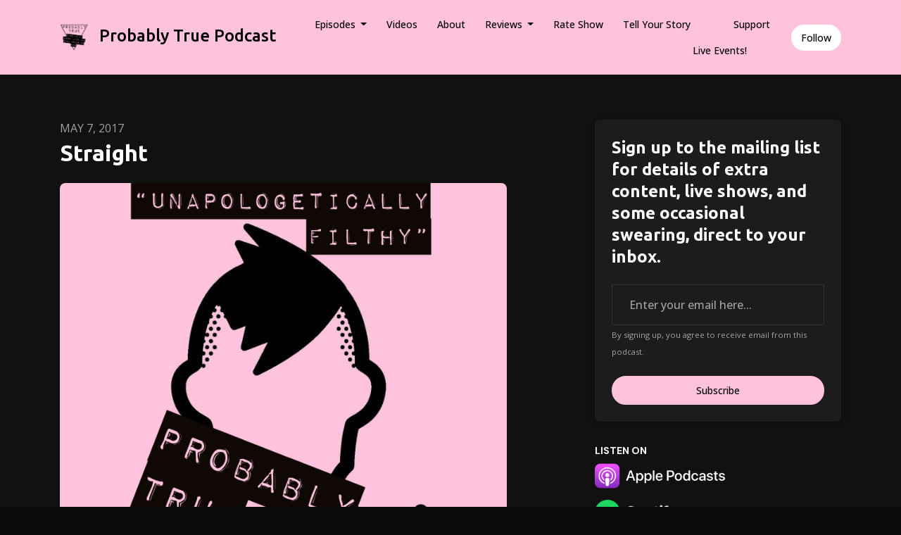

--- FILE ---
content_type: text/html; charset=utf-8
request_url: https://www.probablytruepodcast.com/straight/
body_size: 23938
content:


<!DOCTYPE html>
<html lang="en">
<head>

<link rel="preconnect" href="https://fonts.gstatic.com/" crossorigin="">
<link rel="preconnect" href="https://static.getpodpage.com/" crossorigin="">
<link rel="dns-prefetch" href="//fonts.googleapis.com">

<meta charset="utf-8">
<meta name="viewport" content="width=device-width, initial-scale=1.0, maximum-scale=5.0"/>
<meta http-equiv="Permissions-Policy" content="unload=*">
<title>Straight</title>
<meta property="og:type" content="website">
<meta property="og:title" content="Straight">
<meta name="twitter:title" content="Straight">
<meta name="description" content="A brief meditation on the desire to be &#x27;one of the lads&#x27; by someone who can never be.">
<meta property="og:description" content="A brief meditation on the desire to be &#x27;one of the lads&#x27; by someone who can never be.">
<meta name="twitter:description" content="A brief meditation on the desire to be &#x27;one of the lads&#x27; by someone who can never be.">

<meta property="og:image" content="https://getpodpage.com/image_transform_gate_v3/hnx4GSDgVdrQipikBCG-Emztg_5nuGt8WnnpR_LCp0o=/?image_url=https%3A%2F%2Fthumborcdn.acast.com%2FcarerU6GJjrGEUDtHfvdv_5En1o%3D%2F3000x3000%2Fhttps%3A%2F%2Facast-media.s3.eu-west-1.amazonaws.com%2Fassets%2F6a6204c0-99d2-4f91-b331-17ac119c218f%2Fd6d59c2a-b126-49c4-a772-9dc4be8b4f2e%2Flogo_new.jpg&tint_color=%23FFC2DD&text_color=%23ffffff&title=Straight">
<meta name="twitter:image:src" content="https://getpodpage.com/image_transform_gate_v3/hnx4GSDgVdrQipikBCG-Emztg_5nuGt8WnnpR_LCp0o=/?image_url=https%3A%2F%2Fthumborcdn.acast.com%2FcarerU6GJjrGEUDtHfvdv_5En1o%3D%2F3000x3000%2Fhttps%3A%2F%2Facast-media.s3.eu-west-1.amazonaws.com%2Fassets%2F6a6204c0-99d2-4f91-b331-17ac119c218f%2Fd6d59c2a-b126-49c4-a772-9dc4be8b4f2e%2Flogo_new.jpg&tint_color=%23FFC2DD&text_color=%23ffffff&title=Straight">

<meta property="og:site_name" content="Probably True Podcast">
<meta name="twitter:card" content="summary_large_image">
<meta property="og:url" content="https://www.probablytruepodcast.com/straight/">
<meta name="twitter:domain" content="https://www.probablytruepodcast.com/straight/">
<meta property="og:audio" content="https://sphinx.acast.com/probablytrue/straight/media.mp3">


<link rel="stylesheet" href="https://static.getpodpage.com/vendor/css/bootstrap.min.b287d0533328.css" type="text/css">
<script src="https://kit.fontawesome.com/d0a5b46879.js" crossorigin="anonymous"></script>


<link rel="preload" href="https://static.getpodpage.com/vendor/css/swiper.min.6af34d0737ad.css" as="style" onload="this.onload=null;this.rel='stylesheet'">
<noscript><link rel="stylesheet" href="https://static.getpodpage.com/vendor/css/swiper.min.6af34d0737ad.css" type="text/css"></noscript>
<link rel="preload" href="https://static.getpodpage.com/vendor/css/hamburgers.min.6041a3bc3a2a.css" as="style" onload="this.onload=null;this.rel='stylesheet'">
<noscript><link rel="stylesheet" href="https://static.getpodpage.com/vendor/css/hamburgers.min.6041a3bc3a2a.css" type="text/css"></noscript>
<link rel="alternate" type="application/rss+xml" title="Probably True Podcast" href="https://feeds.acast.com/public/shows/6a6204c0-99d2-4f91-b331-17ac119c218f" />


  
  <link id="stylesheet" type="text/css" href="https://static.getpodpage.com/vendor/css/boomerang-dark.min.css" rel="stylesheet" media="screen">


    <link href="https://fonts.googleapis.com/css?family=DM+Sans:400,400i,500,500i,700,700i&display=swap" rel="stylesheet">
    <style type="text/css">
        body, .heading, .display, .section-title .section-title-inner, .btn, h1,h2,h3,h4,h5,h6 {
            font-family: 'DM Sans', sans-serif !important;
        }
    </style>


<link href="https://s3.us-west-1.amazonaws.com/redwood-labs/showpage/uploads/images/530f442ccfce4d43aeb643207cf4d9ae.jpg" sizes="256x256" rel="icon" type="image/x-icon">
<link href="https://s3.us-west-1.amazonaws.com/redwood-labs/showpage/uploads/images/530f442ccfce4d43aeb643207cf4d9ae.jpg" sizes="192x192" rel="icon" type="image/x-icon">
<link href="https://s3.us-west-1.amazonaws.com/redwood-labs/showpage/uploads/images/530f442ccfce4d43aeb643207cf4d9ae.jpg" sizes="120x120" rel="icon" type="image/x-icon">
<link href="https://s3.us-west-1.amazonaws.com/redwood-labs/showpage/uploads/images/530f442ccfce4d43aeb643207cf4d9ae.jpg" sizes="48x48" rel="icon" type="image/x-icon">
<link href="https://s3.us-west-1.amazonaws.com/redwood-labs/showpage/uploads/images/530f442ccfce4d43aeb643207cf4d9ae.jpg" sizes="32x32" rel="icon" type="image/x-icon">
<link href="https://s3.us-west-1.amazonaws.com/redwood-labs/showpage/uploads/images/530f442ccfce4d43aeb643207cf4d9ae.jpg" sizes="16x16" rel="icon" type="image/x-icon">


<link href="https://assets.pippa.io/shows/611e7c6a06c05e6b47f40961/0791bcc2-0293-44e5-a1fd-17bc1a1d0039.jpg" sizes="180x180" rel="apple-touch-icon">
<meta name="msapplication-TileColor" content="#FFC2DD">
<meta name="msapplication-TileImage" content="https://assets.pippa.io/shows/611e7c6a06c05e6b47f40961/0791bcc2-0293-44e5-a1fd-17bc1a1d0039.jpg">

<link rel="canonical" href="https://www.probablytruepodcast.com/straight/" />
<meta name="apple-itunes-app" content="app-id=1179573706">

  <style type="text/css">

  @media (min-width: 992px) {
    .navbar-aside .navbar .dropdown .dropdown-menu {
      top: -4rem !important;
    }
  }

  </style>







  
  <script>
    /*! loadCSS. [c]2017 Filament Group, Inc. MIT License */
    (function(w){"use strict";var loadCSS=function(href,before,media){var doc=w.document;var ss=doc.createElement("link");var ref;if(before){ref=before}else{var refs=(doc.body||doc.getElementsByTagName("head")[0]).childNodes;ref=refs[refs.length-1]}var sheets=doc.styleSheets;ss.rel="stylesheet";ss.href=href;ss.media="only x";function cb(){ss.media=media||"all"}if(ss.addEventListener){ss.addEventListener("load",cb)}ss.onloadcssdefined=cb;ref.parentNode.insertBefore(ss,before?ref:ref.nextSibling);return ss};if(typeof exports!=="undefined"){exports.loadCSS=loadCSS}else{w.loadCSS=loadCSS}}(typeof global!=="undefined"?global:this));
    /*! onloadCSS. [c]2017 Filament Group, Inc. MIT License */
    (function(w){if(typeof exports!=="undefined"){exports.onloadCSS=onloadCSS}else{w.onloadCSS=onloadCSS}function onloadCSS(ss,cb){var called;function onnewload(){if(!called&&ss){called=true;cb.call(ss)}}if(ss.addEventListener){ss.addEventListener("load",onnewload)}if(ss.attachEvent){ss.attachEvent("onload",onnewload)}if("isApplicationInstalled"in navigator&&"onloadcssdefined"in ss){ss.onloadcssdefined(onnewload)}}}(typeof global!=="undefined"?global:this));
  </script>

  
  
  
  <link type="text/css" href="https://static.getpodpage.com/public/css/public_styles.3484478bc474.css" rel="stylesheet">
  <!-- Podcast Custom Design -->
<link rel="preconnect" href="https://fonts.gstatic.com">
<link rel="stylesheet" href="https://fonts.googleapis.com/css2?family=Ubuntu:wght@400;500;600;700;800&family=Open+Sans:wght@400;500;600;700;800&display=swap">

<style type="text/css">

    :root {
        --primary-color: #FFC2DD;--primary-light-color: rgba(255,194,221,0.1);--text-color: rgba(255,252,253,0.8);--inverse-color: #000000;--text-light-color: rgba(255,252,253,0.6);--heading-color: #fffcfd;--bg-color: #111111;--bg-component-color: #1c1c1c;--bg-lightest-color: #111111;--border-color: rgba(255,252,253,0.1);--link-color: #FFC2DD;--btn-color: #FFC2DD;--btn-text-color: #000000;--badge-bg-color: rgba(255,252,253,0.1);--badge-text-color: #fffcfd;--card-bg-color: #1c1c1c;--card-border-color: rgba(255,252,253,0.1);--announcement-bg-color: #FFC2DD;--announcement-text-color: #000000;--footer-bg-color: #16161a;--footer-header-color: #fffcfd;--footer-text-color: rgba(255,252,253,0.8);--footer-link-color: #fffcfd;--input-bg-color: #1c1c1c;--input-text-color: #fffcfd;--input-placeholder-color: rgba(255,252,253,0.6);--input-border-color: rgba(255,252,253,0.1);--nav-bg-color: #FFC2DD;--nav-link-color: #000000;--nav-btn-bg-color: #FFFFFF;--nav-btn-text-color: #000000;--header-text-color: #FFFFFF;--header-bg-color: #16161a;--global-header-text-color: #fffcfd;--global-header-bg-color: #000000;
    }

    body {
        display: flex;
        min-height: 100vh;
        flex-direction: column;
    }
    .body-wrap { flex: 1;}

    
    a {font-family: inherit !important;}
    
        

        
          .heading, .display,
          .show-page .navbar-brand,
          h1,h2,h3,h4,h5,h6 {
              font-family: "Ubuntu" !important;
          }
        
        
          body, p, .navbar-nav .nav-link, .btn {
              font-family: "Open Sans" !important;
          }
        
     

    
    

    
    h1, .heading-1 {font-size: 40px !important; font-weight: 600 !important; }
    h2, .heading-2 {font-size: 32px !important; font-weight: 600 !important; }
    h3, .heading-3 { font-size: 24px !important; font-weight: 600 !important; }
    
      .heading, .heading>a, .display {font-weight: 600 !important;}
    
    

    .navbar-nav .nav-link,
    .navbar-nav .show .nav-link,
    #nav-cta .btn {
      font-size: 0.875rem !important;
      font-weight: 500 !important;
      text-transform: capitalize !important;
    }

    
    .c-primary {color: var(--primary-color) !important;}
    .c-text-light {color: var(--text-light-color) !important;}

    .form-control,
    .select2-container--bootstrap4 .select2-selection,
    .select2-container--bootstrap4 .select2-dropdown,
    .select2-dropdown .select2-search--dropdown,
    .select2-container--bootstrap4 .select2-selection--single .select2-selection__placeholder {
      color: var(--input-text-color) !important;
      background: var(--input-bg-color) !important;
      border-color: var(--border-color) !important;
    }
    .select2-container--bootstrap4 .select2-dropdown,
    .select2-dropdown .select2-search--dropdown {
      background: var(--bg-color) !important;
    }
    .select2-dropdown .select2-results__option--highlighted[aria-selected]{
      background: var(--input-bg-color) !important;
      color: var(--input-text-color) !important;
    }
    .form-control::placeholder, .select2-container--bootstrap4 .select2-selection::placeholder {color: var(--input-placeholder-color) !important;}

    body, p, .excerpt, .excerpt p {
      color: var(--text-color) !important;
    }

    .heading, .heading>a, .display, label, h1, h2, h3, h4, h5, h6 {
      color: var(--heading-color) !important;
    }

    a, a:hover,
    .link,
    .link:hover, .link--style-1:hover,
    .meta-category a, .meta-category a:hover,
    ul.categories>li>a, ul.categories>li>a:hover {
        color: var(--link-color) !important;
    }

    .heading:hover>a {
        color: var(--link-color) !important;
    }

    .dark-mode .dropdown-menu a,
    .dark-mode .dropdown-menu a:hover,
    .dark-mode .dropdown-menu .badge,
    .dark-mode .dropdown-menu .badge a:hover,
    .dark-mode .list-group-item,
    .dark-mode .list-group-item:hover {
        color: white !important;
    }
    .dark-mode .dropdown-header {
        background-color: #090A0B !important;
    }

    .page-header-section {
      background-color: var(--global-header-bg-color) !important;
    }
    .page-header-text {
      color: var(--global-header-text-color) !important;
    }

    .badge,
    .badge a {
        color: var(--primary-color) !important;
        background-color: var(--primary-light-color) !important;
        border-color: var(--primary-light-color) !important;
        border-radius: var(--border-radius) !important;
    }

    .tagcloud--style-1 a {
      background-color: var(--badge-bg-color) !important;
      color: var(--badge-text-color) !important;
    }
    .btn-base-1, .btn-base-1:active, .btn-base-1.active, .btn-base-1:focus, .btn-base-1:hover,
    .btn-base-1.btn-outline:active, .btn-base-1.btn-outline:focus, .btn-base-1.btn-outline:hover,
    .tagcloud--style-1 a:hover,
    .btn-back-to-top {
        background-color: var(--btn-color) !important;
        border-color: var(--btn-color) !important;
        color: var(--btn-text-color) !important;
    }
    .btn-base-1.btn-outline {
        color: var(--btn-color) !important;
        border-color: var(--btn-color) !important;
    }
    .btn-link, .btn-link:hover, .btn-link:active {
        color: var(--btn-color) !important;
    }
    .btn-secondary {
        background-color: var(--dark-color) !important;
        border-color: var(--dark-color) !important;
    }

    .pagination .page-link, .pagination .page-link:focus, .pagination .page-link:hover,
    .pagination .page-item:first-child .page-link,
    .pagination .page-item:last-child .page-link {
        margin-right: 10px !important;
        font-size: 14px !important;
        padding: 5px 10px !important;
        border-radius: 50px 50px 50px 50px !important;
        
    }
    .pagination>.active .page-link, .pagination>.active .page-link:focus, .pagination>.active .page-link:hover, .pagination>.active>span, .pagination>.active>span:focus, .pagination>.active>span:hover {
        background-color: var(--btn-color) !important;
        border-color: var(--btn-color) !important;
        color: var(--btn-text-color) !important;
    }
    .pagination .page-link.no-border {
      padding-left: 0 !important;
      padding-right: 0 !important;
    }


    .swiper-button-next, .swiper-button-prev {
        color: var(--primary-color) !important;
    }
    .swiper-button-next:not(.swiper-button--style-1),
    .swiper-button-prev:not(.swiper-button--style-1) {
        background-color: var(--primary-light-color) !important;
        border-color: var(--primary-light-color) !important;
    }
    #survey-form .form-control {
        padding: 30px 20px !important;
        font-size: 1.3em !important;
    }
    #survey-form textarea.form-control {
        padding: 10px 15px !important;
        font-size: 1.3em !important;
    }
    .survey-choice {
      cursor: pointer;
      color: var(--primary-color) !important;
      border: 1px solid var(--primary-color) !important;
      cursor: pointer;
      background-color: var(--primary-light-color) !important;
      font-weight: 500;
      border-radius: 4px;
      display: flex;
      justify-content: space-between;
      align-items: center;
    }
    .survey-choice:hover {
      opacity: 0.8;
    }
    .survey-choice.selected {
      border-width: 2px !important;
      font-weight: 800;
    }
    .survey-choice.selected i.fa-check {
      font-size: 16px;
      margin-left: 8px;
    }
    .progress { border-radius: 0px !important;  }
    .progress-bar {
      background-color: var(--primary-color) !important;
    }


    .bg-base-1,
    .navbar.bg-base-1 {
        background-color: var(--primary-color) !important;
    }
    .bg-light {
        background-color: var(--bg-component-color) !important;
    }

    .btn-base-1:active, .btn-base-1.active, .btn-base-1:focus, .btn-base-1:hover, .btn-base-1.btn-outline:active, .btn-base-1.btn-outline:focus, .btn-base-1.btn-outline:hover,
    .link--style-1:hover,
    .meta-category a:hover,
    .link--style-2:hover {
        opacity: .8;
    }
    .tabs--style-2 .nav-tabs .nav-link.active {
        border-color: var(--primary-color) !important;
    }
    .top-navbar {
      z-index: 105 !important;
    }
    .body-wrap,
    .top-navbar,
    .modal-content,
    #coming-soon-page .bg-light {
      background: var(--bg-color) !important;
    }
    .sct-color-1,
    .sct-color-2 {
      background: var(--bg-color) !important;
      border-color: var(--border-color) !important;
    }


    .announcement-banner {
      background-color: var(--announcement-bg-color) !important;
      color: var(--announcement-text-color) !important;
    }

    hr,
    .border-top,
    .border-bottom,
    ul.categories>li {
      border-color: var(--border-color) !important;
    }

    .email-signup .border-on-hover {
      border: solid 2px transparent;
      transition: border-color .5s ease;
    }

    /* Target the border-on-hover when any input inside .email-signup is focused */
    .email-signup input:focus ~ .border-on-hover,
    .email-signup input:focus-within ~ .border-on-hover,
    .email-signup .border-on-hover:has(input:focus) {
      border-color: var(--btn-color) !important;
    }

    
    .body-wrap,
    .sct-color-1,
    .navbar.bg-default,
    .top-navbar {
      background: var(--bg-color) !important;
      border-color: var(--bg-color) !important;
    }

    

    .navbar {
        background-color: var(--nav-bg-color) !important;
    }

    

    .navbar-nav .nav-link,
    .navbar-nav .show .nav-link,
    .show-page .navbar-brand {
      color: var(--nav-link-color) !important;
    }
    .hamburger-inner, .hamburger-inner:after, .hamburger-inner:before {
      background-color: var(--nav-link-color) !important;
    }

    /* Mobile, transparent */
    @media (max-width: 991.98px) {
      .navbar-transparent .navbar-nav .nav-link,
      .navbar-transparent .navbar-nav .show .nav-link,
      .show-page .navbar-transparent .navbar-brand {
        color: var(--text-color) !important;
      }

      .navbar-transparent .hamburger-inner,
      .navbar-transparent .hamburger-inner:after,
      .navbar-transparent .hamburger-inner:before {
        background-color: var(--text-color) !important;
      }
    }

    .navbar-nav .nav-link:focus,
    .navbar-nav .nav-link:hover,
    .navbar-nav .show .nav-link,
    .navbar-nav .show .nav-link:focus,
    .navbar-nav .show .nav-link:hover,
    .navbar-inverse .navbar-nav .nav-link:hover,
    .navbar .btn-base-1 {
      background-color: var(--nav-btn-bg-color) !important;
      border-color: var(--nav-btn-bg-color) !important;
      color: var(--nav-btn-text-color) !important;
      border-radius: 50px 50px 50px 50px !important;
    }
    #header-hero {
      background-color: var(--header-bg-color) !important;
    }
    

    #header-hero,
    #header-hero .heading,
    
    #header-hero p {
      color: var(--header-text-color) !important;
    }
    #header-hero #homepage-header-subheader,
    #header-hero #homepage-header-title a {
      color: inherit !important;
    }
    
    #header-hero.episode-header #c-text>div {
      background-color: var(--bg-color) !important;
      padding: 48px;
    }
    
    #header-hero.episode-header #header-content-wrapper {
      padding-bottom: 0 !important;
    }
    



    #footer.footer {
      background-color: var(--footer-bg-color) !important;
      color: var(--footer-text-color) !important;
    }
    #footer.footer p {
      color: var(--footer-text-color) !important;
    }
    #footer.footer .heading {
      color: var(--footer-header-color) !important;
    }
    #footer.footer a,
    #footer.footer .social-media>li>a>i {
      color: var(--footer-link-color) !important;
    }
    .footer .copy-links {
      opacity: .8;
    }

    .mask {background-color: var(--mask-color) !important;}


    .plyr_grid_container {
      color: var(--text-color) !important;
      background-color: var(--card-bg-color) !important;
      border-color: var(--border-color) !important;
    }


    

    
    .card {
      background-color: var(--card-bg-color) !important;
      border-color: var(--border-color) !important;
      overflow: hidden;
      border-radius: 8px 8px 8px 8px !important;
    }
    

    

    .card:not(.p-0) .card-body {
      padding: 24px 24px 24px 24px !important;
    }
    

    

    .rounded-card {
      border-radius: 8px 8px 8px 8px !important;
    }

    img:not(.podcast-logo):not(.player-icon):not(.player-logo):not(.player-badge):not(.rounded-circle):not(.navbar img):not(#footer img):not(.modal img):not(#header-hero-banner-image),
    img.rounded {
        border-radius: 8px 8px 8px 8px !important;
    }

    


    
    
    .btn {
      border-radius: 50px 50px 50px 50px !important;
    }
    

    @media (max-width: 991px) {
      .navbar-nav .nav-link {
          border-bottom: none !important;
      }
    }

    
      @media (min-width: 800px) {
        .subscribe-page {
            margin-top: -42px;
            margin-bottom: -42px;
        }
      }
    


    
      

      
    
      

      
    
      

      
    
      

      
    
      

      
    
      

      
    
      

      
    
      

      
    
      

      
    
      

      
    

    


    .navbar-brand img.podcast-logo {
      height: 50px !important;
    }
    .nav-bar-bg-filler {
      height: 44px !important;
    }
    @media (max-width: 991px) {
      .navbar-brand img.podcast-logo {
          height: auto !important;
          max-height: 40px;
          max-width: 100% !important;
      }
    }
    .ais-Highlight-highlighted, .ais-Snippet-highlighted {
      background-color: var(--primary-light-color) !important;
      color: inherit !important;
    }
    .ais-Hits-item, .ais-InfiniteHits-item {
      background-color: var(--card-bg-color) !important;
      border-color: var(--border-color) !important;
    }
    .hit-page-link {
      color: inherit !important;
    }
    .ais-SearchBox-form {
      background: inherit !important;
    }
    .ais-SearchBox-input {
      box-shadow: inherit !important;
      color: var(--input-text-color) !important;
      background: var(--input-bg-color) !important;
      border-color: var(--border-color) !important;
    }
    .ais-SearchBox-input::placeholder {color: var(--input-placeholder-color) !important;}

    /* supercast-plan */
    .bundle {
        background-color: var(--bg-component-color) !important;
    }

</style>

  
  



<!-- Google tag (gtag.js) -->

<script async src="https://www.googletagmanager.com/gtag/js?id=G-Y89K21FN5Q"></script>

<script>
  window.dataLayer = window.dataLayer || [];
  var slug = "probably-true-podcast";
  var pagePath = window.location.pathname + window.location.search; // Path + query params
  var customDomain = window.location.hostname !== "www.podpage.com" ? window.location.hostname : null; // Set customDomain only for non-podpage domains
  if (customDomain) { pagePath = "/" + slug + pagePath; }  // Add slug to pagePath if customDomain is set
  function gtag(){dataLayer.push(arguments);}
  gtag('js', new Date());
  gtag('config', 'G-Y89K21FN5Q', {
    'page_path': pagePath,
    ...(customDomain && { 'custom_domain': customDomain }), // Include customDomain only if it's set
    'website_slug': slug,
    'pid': 12731714352971
  });
  gtag('config', 'UA-37098807-4');
</script>



  
    
    

  

  


  
<link id="stylesheet" type="text/css" href="https://static.getpodpage.com/vendor/css/plyr.4c9bfb52edce.css" rel="preload" as="style" media="screen" onload="this.rel = 'stylesheet'">
<link id="stylesheet" type="text/css" href="https://static.getpodpage.com/public/css/plyr_media_player.aceb7600a7ef.css" rel="preload" as="style" media="screen" onload="this.rel = 'stylesheet'">

<script type="text/javascript" data-cookieconsent="ignore" src="https://static.getpodpage.com/public/js/plyr_media_player.33ccf7cb5528.js" defer></script>
<script type="text/javascript" data-cookieconsent="ignore" src="https://static.getpodpage.com/vendor/js/plyr.937aa0b508e5.js" id="plyr_js_script" async defer></script>
<script defer>
  // Initialize any pending plyr players when both scripts are loaded
  // createPlyrObj already handles initialization, but this ensures pending players load
  // when both scripts finish loading (in case createPlyrObj was called before Plyr was available)
  (function() {
    let checkCount = 0;
    const maxChecks = 100; // Stop after 10 seconds
    function checkPlyrReady() {
      if (typeof Plyr !== 'undefined' && typeof window.loadPlyrObj === 'function') {
        if (!window.plyrObj) {
          window.plyrObj = [];
        }
        window.loadPlyrObj();
      } else if (checkCount++ < maxChecks) {
        setTimeout(checkPlyrReady, 100);
      }
    }
    checkPlyrReady();
  })();
</script>
  
  


</head>
<body >




    

  



  




<div class="body-wrap show-page episode dark-mode ">

    


    


    
  

    
  


    <div id="st-container" class="st-container">
        <div class="st-pusher">
            <div class="st-content">
                <div class="st-content-inner">

                    
  



<div class="header">
    





    <!-- Navbar -->
    <nav class="navbar navbar-expand-lg  py-3">

        <div class="container navbar-container">

            


    <a class="navbar-brand " href="/">
        <div style="line-height: inherit; font-size: inherit;" class="m-0 p-0 navbar-brand-container">
            
                
                    <img src="https://assets.pippa.io/shows/611e7c6a06c05e6b47f40961/0791bcc2-0293-44e5-a1fd-17bc1a1d0039.jpg" width="40" height="40" alt="Probably True Podcast" title="Probably True Podcast" class="" sizes="40px" fetchpriority="high">
                
                Probably True Podcast
            
        </div>
    </a>



            <div class="d-inline-block ml-auto">
                <!-- Navbar toggler  -->
                <button id="page-hamburger-navbar-toggler" class="navbar-toggler hamburger hamburger-js hamburger--spring" type="button" data-toggle="collapse" data-target="#navbar_main" aria-controls="navbarsExampleDefault" aria-expanded="false" aria-label="Toggle navigation">
                    <span class="hamburger-box">
                        <span class="hamburger-inner"></span>
                    </span>
                </button>
            </div>

            <div class="collapse navbar-collapse align-items-center justify-content-end mw-100" id="navbar_main">
                





                




<ul class="navbar-nav flex-wrap justify-content-end ml-lg-auto">

    

        <li class="nav-item dropdown  " id="nav-episodes">

            

                

                    <a href="/episodes/" class="nav-link dropdown-toggle nav-dropdown-hover" aria-haspopup="true" aria-expanded="false">
                       Episodes
                    </a>
                    <div class="dropdown-menu py-0 px-0 overflow--hidden nav-dropdown-menu" aria-labelledby="navbar_1_dropdown_1">
                        <div class="list-group rounded">

                            
                                

                                    <a href="/categories/comedy/"  class="list-group-item list-group-item-action d-flex new_window align-items-center justify-content-between">

                                        

                                            Queer History
                                            
                                                <span class="badge  text-sm badge-line strong badge-light badge-sm">10</span>
                                            

                                        
                                    </a>

                                

                            
                                

                                    <a href="/categories/health/"  class="list-group-item list-group-item-action d-flex new_window align-items-center justify-content-between">

                                        

                                            Apps
                                            
                                                <span class="badge  text-sm badge-line strong badge-light badge-sm">24</span>
                                            

                                        
                                    </a>

                                

                            
                                

                                    <a href="/categories/first-times/"  class="list-group-item list-group-item-action d-flex new_window align-items-center justify-content-between">

                                        

                                            First Times
                                            
                                                <span class="badge  text-sm badge-line strong badge-light badge-sm">12</span>
                                            

                                        
                                    </a>

                                

                            
                                

                                    <a href="/categories/family/"  class="list-group-item list-group-item-action d-flex new_window align-items-center justify-content-between">

                                        

                                            Family
                                            
                                                <span class="badge  text-sm badge-line strong badge-light badge-sm">14</span>
                                            

                                        
                                    </a>

                                

                            
                                

                                    <a href="/categories/mental-health/"  class="list-group-item list-group-item-action d-flex new_window align-items-center justify-content-between">

                                        

                                            Mental Health
                                            
                                                <span class="badge  text-sm badge-line strong badge-light badge-sm">18</span>
                                            

                                        
                                    </a>

                                

                            
                                

                                    <a href="/categories/stis-prep/"  class="list-group-item list-group-item-action d-flex new_window align-items-center justify-content-between">

                                        

                                            Sexual Health
                                            
                                                <span class="badge  text-sm badge-line strong badge-light badge-sm">10</span>
                                            

                                        
                                    </a>

                                

                            
                                

                                    <a href="/categories/travel/"  class="list-group-item list-group-item-action d-flex new_window align-items-center justify-content-between">

                                        

                                            Travel
                                            
                                                <span class="badge  text-sm badge-line strong badge-light badge-sm">6</span>
                                            

                                        
                                    </a>

                                

                            
                                

                                    <a href="/categories/life-hacks-advice/"  class="list-group-item list-group-item-action d-flex new_window align-items-center justify-content-between">

                                        

                                            Life Hacks &amp; Advice
                                            
                                                <span class="badge  text-sm badge-line strong badge-light badge-sm">25</span>
                                            

                                        
                                    </a>

                                

                            
                                

                                    <a href="/categories/politics/"  class="list-group-item list-group-item-action d-flex new_window align-items-center justify-content-between">

                                        

                                            Politics
                                            
                                                <span class="badge  text-sm badge-line strong badge-light badge-sm">8</span>
                                            

                                        
                                    </a>

                                

                            
                                

                                    <a href="/categories/social-media/"  class="list-group-item list-group-item-action d-flex new_window align-items-center justify-content-between">

                                        

                                            Social Media
                                            
                                                <span class="badge  text-sm badge-line strong badge-light badge-sm">3</span>
                                            

                                        
                                    </a>

                                

                            
                                

                                    <a href="/categories/"  class="list-group-item list-group-item-action d-flex new_window align-items-center justify-content-between">

                                        

                                            See all categories →
                                            

                                        
                                    </a>

                                

                            
                                

                                    <h6 class="dropdown-header strong">By Season</h6>

                                

                            
                                

                                    <a href="/episodes/season/1/"  class="list-group-item list-group-item-action d-flex new_window align-items-center justify-content-between">

                                        

                                            Season 1
                                            
                                                <span class="badge  text-sm badge-line strong badge-light badge-sm">6</span>
                                            

                                        
                                    </a>

                                

                            
                                

                                    <a href="/episodes/season/2/"  class="list-group-item list-group-item-action d-flex new_window align-items-center justify-content-between">

                                        

                                            Season 2
                                            
                                                <span class="badge  text-sm badge-line strong badge-light badge-sm">32</span>
                                            

                                        
                                    </a>

                                

                            
                                

                                    <a href="/episodes/season/3/"  class="list-group-item list-group-item-action d-flex new_window align-items-center justify-content-between">

                                        

                                            Season 3
                                            
                                                <span class="badge  text-sm badge-line strong badge-light badge-sm">14</span>
                                            

                                        
                                    </a>

                                

                            
                                

                                    <a href="/episodes/season/4/"  class="list-group-item list-group-item-action d-flex new_window align-items-center justify-content-between">

                                        

                                            Season 4
                                            
                                                <span class="badge  text-sm badge-line strong badge-light badge-sm">8</span>
                                            

                                        
                                    </a>

                                

                            
                                

                                    <a href="/episodes/season/5/"  class="list-group-item list-group-item-action d-flex new_window align-items-center justify-content-between">

                                        

                                            Season 5
                                            
                                                <span class="badge  text-sm badge-line strong badge-light badge-sm">25</span>
                                            

                                        
                                    </a>

                                

                            
                                

                                    <a href="/episodes/season/6/"  class="list-group-item list-group-item-action d-flex new_window align-items-center justify-content-between">

                                        

                                            Season 6
                                            
                                                <span class="badge  text-sm badge-line strong badge-light badge-sm">16</span>
                                            

                                        
                                    </a>

                                

                            
                                

                                    <a href="/episodes/season/7/"  class="list-group-item list-group-item-action d-flex new_window align-items-center justify-content-between">

                                        

                                            Season 7
                                            
                                                <span class="badge  text-sm badge-line strong badge-light badge-sm">7</span>
                                            

                                        
                                    </a>

                                

                            
                                

                                    <a href="/episodes/season/8/"  class="list-group-item list-group-item-action d-flex new_window align-items-center justify-content-between">

                                        

                                            Season 8
                                            
                                                <span class="badge  text-sm badge-line strong badge-light badge-sm">16</span>
                                            

                                        
                                    </a>

                                

                            
                                

                                    <a href="/episodes/season/9/"  class="list-group-item list-group-item-action d-flex new_window align-items-center justify-content-between">

                                        

                                            Season 9
                                            
                                                <span class="badge  text-sm badge-line strong badge-light badge-sm">9</span>
                                            

                                        
                                    </a>

                                

                            
                                

                                    <a href="/episodes/season/10/"  class="list-group-item list-group-item-action d-flex new_window align-items-center justify-content-between">

                                        

                                            Season 10
                                            
                                                <span class="badge  text-sm badge-line strong badge-light badge-sm">14</span>
                                            

                                        
                                    </a>

                                

                            
                                

                                    <a href="/episodes/season/11/"  class="list-group-item list-group-item-action d-flex new_window align-items-center justify-content-between">

                                        

                                            Season 11
                                            
                                                <span class="badge  text-sm badge-line strong badge-light badge-sm">13</span>
                                            

                                        
                                    </a>

                                

                            
                                

                                    <a href="/episodes/season/12/"  class="list-group-item list-group-item-action d-flex new_window align-items-center justify-content-between">

                                        

                                            Season 12
                                            
                                                <span class="badge  text-sm badge-line strong badge-light badge-sm">7</span>
                                            

                                        
                                    </a>

                                

                            
                                

                                    <a href="/episodes/season/13/"  class="list-group-item list-group-item-action d-flex new_window align-items-center justify-content-between">

                                        

                                            Season 13
                                            
                                                <span class="badge  text-sm badge-line strong badge-light badge-sm">10</span>
                                            

                                        
                                    </a>

                                

                            
                                

                                    <a href="/episodes/season/14/"  class="list-group-item list-group-item-action d-flex new_window align-items-center justify-content-between">

                                        

                                            Season 14
                                            
                                                <span class="badge  text-sm badge-line strong badge-light badge-sm">5</span>
                                            

                                        
                                    </a>

                                

                            
                                

                                    <a href="/episodes/season/15/"  class="list-group-item list-group-item-action d-flex new_window align-items-center justify-content-between">

                                        

                                            Season 15
                                            
                                                <span class="badge  text-sm badge-line strong badge-light badge-sm">7</span>
                                            

                                        
                                    </a>

                                

                            
                                

                                    <a href="/episodes/"  class="list-group-item list-group-item-action d-flex new_window align-items-center justify-content-between">

                                        

                                            All Episodes
                                            
                                                <span class="badge  text-sm badge-line strong badge-light badge-sm">195</span>
                                            

                                        
                                    </a>

                                

                            

                        </div>
                    </div>

                
            
        </li>

    

        <li class="nav-item   " id="nav-videos">

            

                

                    <a href="/videos/" class="nav-link">
                        Videos
                    </a>

                
            
        </li>

    

        <li class="nav-item   " id="nav-about">

            

                

                    <a href="/about/" class="nav-link">
                        About
                    </a>

                
            
        </li>

    

        <li class="nav-item dropdown  " id="nav-reviews">

            

                

                    <a href="/reviews/" class="nav-link dropdown-toggle nav-dropdown-hover" aria-haspopup="true" aria-expanded="false">
                       Reviews
                    </a>
                    <div class="dropdown-menu py-0 px-0 overflow--hidden nav-dropdown-menu" aria-labelledby="navbar_1_dropdown_4">
                        <div class="list-group rounded">

                            
                                

                                    <a href="/reviews/"  class="list-group-item list-group-item-action d-flex new_window align-items-center justify-content-between">

                                        

                                            All Reviews
                                            

                                        
                                    </a>

                                

                            
                                

                                    <a href="/reviews/new/"  class="list-group-item list-group-item-action d-flex new_window align-items-center justify-content-between">

                                        

                                            Leave a Review
                                            

                                        
                                    </a>

                                

                            
                                

                                    <a href="https://podcasts.apple.com/us/podcast/id1179573706?mt=2&amp;ls=1" target="_blank" rel="noreferrer" class="list-group-item list-group-item-action d-flex new_window align-items-center justify-content-between">

                                        

                                            <div class="list-group-content">
                                                <div class="list-group-heading mb-1">
                                                    <img loading="lazy" src="https://static.getpodpage.com/public/images/players-light-v1/icons/applepodcasts-icon@2x.d8701eb5b99b.png" alt="Rate on Apple Podcasts podcast player icon" width="20" height="20" class="mr-1">
                                                    Rate on Apple Podcasts
                                                </div>
                                            </div>

                                        
                                    </a>

                                

                            
                                

                                    <a href="https://open.spotify.com/show/6wT6l8q1MGlfYsTRRzdT4K" target="_blank" rel="noreferrer" class="list-group-item list-group-item-action d-flex new_window align-items-center justify-content-between">

                                        

                                            <div class="list-group-content">
                                                <div class="list-group-heading mb-1">
                                                    <img loading="lazy" src="https://static.getpodpage.com/public/images/players-light-v1/icons/spotify-icon@2x.d6a55c3ea35a.png" alt="Rate on Spotify podcast player icon" width="20" height="20" class="mr-1">
                                                    Rate on Spotify
                                                </div>
                                            </div>

                                        
                                    </a>

                                

                            
                                

                                    <a href="https://www.podchaser.com/podcasts/probably-true-224966" target="_blank" rel="noreferrer" class="list-group-item list-group-item-action d-flex new_window align-items-center justify-content-between">

                                        

                                            <div class="list-group-content">
                                                <div class="list-group-heading mb-1">
                                                    <img loading="lazy" src="https://static.getpodpage.com/public/images/players-light-v1/icons/podchaser-icon@2x.b303aaa8da79.png" alt="Rate on Podchaser podcast player icon" width="20" height="20" class="mr-1">
                                                    Rate on Podchaser
                                                </div>
                                            </div>

                                        
                                    </a>

                                

                            

                        </div>
                    </div>

                
            
        </li>

    

        <li class="nav-item   " id="nav-rate">

            

                

                    <a href="/rate/" class="nav-link">
                        Rate Show
                    </a>

                
            
        </li>

    

        <li class="nav-item   " id="nav-contact">

            

                

                    <a href="/contact/" class="nav-link">
                        Tell Your Story
                    </a>

                
            
        </li>

    

        <li class="nav-item   " id="nav-discord">

            

                <a href="https://bit.ly/probtruediscord" target="_blank" rel="noreferrer" rel="noreferrer" aria-label="Discord link" class="nav-link nav-link-icon">
                    
                        <i class="fab fa-fw fa-discord mr-0"></i>
                        <span class="d-lg-none">Discord</span>
                    
                </a>

            
        </li>

    

        <li class="nav-item   " id="nav-donate">

            

                

                    <a href="/support/" class="nav-link">
                        Support
                    </a>

                
            
        </li>

    

        <li class="nav-item   " id="nav-custom-live-events">

            

                

                    <a href="/events/" class="nav-link">
                        Live Events!
                    </a>

                
            
        </li>

    

        <li class="nav-item dropdown  d-block d-lg-none" id="nav-follow">

            

                

                    <a href="/follow/" class="nav-link dropdown-toggle nav-dropdown-hover" aria-haspopup="true" aria-expanded="false">
                       Follow
                    </a>
                    <div class="dropdown-menu py-0 px-0 overflow--hidden nav-dropdown-menu" aria-labelledby="navbar_1_dropdown_10">
                        <div class="list-group rounded">

                            
                                

                                    <a href="https://podcasts.apple.com/us/podcast/id1179573706?mt=2&amp;ls=1"  class="list-group-item list-group-item-action d-flex new_window align-items-center justify-content-between">

                                        

                                            <div class="list-group-content">
                                                <div class="list-group-heading mb-1">
                                                    <img loading="lazy" src="https://static.getpodpage.com/public/images/players-light-v1/icons/applepodcasts-icon@2x.d8701eb5b99b.png" alt="Apple Podcasts podcast player icon" width="20" height="20" class="mr-1">
                                                    Apple Podcasts
                                                </div>
                                            </div>

                                        
                                    </a>

                                

                            
                                

                                    <a href="https://open.spotify.com/show/6wT6l8q1MGlfYsTRRzdT4K"  class="list-group-item list-group-item-action d-flex new_window align-items-center justify-content-between">

                                        

                                            <div class="list-group-content">
                                                <div class="list-group-heading mb-1">
                                                    <img loading="lazy" src="https://static.getpodpage.com/public/images/players-light-v1/icons/spotify-icon@2x.d6a55c3ea35a.png" alt="Spotify podcast player icon" width="20" height="20" class="mr-1">
                                                    Spotify
                                                </div>
                                            </div>

                                        
                                    </a>

                                

                            
                                

                                    <a href="https://overcast.fm/itunes1179573706"  class="list-group-item list-group-item-action d-flex new_window align-items-center justify-content-between">

                                        

                                            <div class="list-group-content">
                                                <div class="list-group-heading mb-1">
                                                    <img loading="lazy" src="https://static.getpodpage.com/public/images/players-light-v1/icons/overcast-icon@2x.3dc8dd4c0bb9.png" alt="Overcast podcast player icon" width="20" height="20" class="mr-1">
                                                    Overcast
                                                </div>
                                            </div>

                                        
                                    </a>

                                

                            
                                

                                    <a href="https://castro.fm/itunes/1179573706"  class="list-group-item list-group-item-action d-flex new_window align-items-center justify-content-between">

                                        

                                            <div class="list-group-content">
                                                <div class="list-group-heading mb-1">
                                                    <img loading="lazy" src="https://static.getpodpage.com/public/images/players-light-v1/icons/castro-icon@2x.4b308ef39665.png" alt="Castro podcast player icon" width="20" height="20" class="mr-1">
                                                    Castro
                                                </div>
                                            </div>

                                        
                                    </a>

                                

                            
                                

                                    <a href="https://pca.st/itunes/1179573706"  class="list-group-item list-group-item-action d-flex new_window align-items-center justify-content-between">

                                        

                                            <div class="list-group-content">
                                                <div class="list-group-heading mb-1">
                                                    <img loading="lazy" src="https://static.getpodpage.com/public/images/players-light-v1/icons/pocketcasts-icon@2x.a277c9a336fe.png" alt="PocketCasts podcast player icon" width="20" height="20" class="mr-1">
                                                    PocketCasts
                                                </div>
                                            </div>

                                        
                                    </a>

                                

                            
                                

                                    <a href="https://www.podchaser.com/podcasts/probably-true-224966"  class="list-group-item list-group-item-action d-flex new_window align-items-center justify-content-between">

                                        

                                            <div class="list-group-content">
                                                <div class="list-group-heading mb-1">
                                                    <img loading="lazy" src="https://static.getpodpage.com/public/images/players-light-v1/icons/podchaser-icon@2x.b303aaa8da79.png" alt="Podchaser podcast player icon" width="20" height="20" class="mr-1">
                                                    Podchaser
                                                </div>
                                            </div>

                                        
                                    </a>

                                

                            
                                

                                    <a href="https://rss.acast.com/probablytrue"  class="list-group-item list-group-item-action d-flex new_window align-items-center justify-content-between">

                                        

                                            <div class="list-group-content">
                                                <div class="list-group-heading mb-1">
                                                    <img loading="lazy" src="https://static.getpodpage.com/public/images/players-light-v1/icons/rss-icon@2x.106f007438c6.png" alt="RSS Feed podcast player icon" width="20" height="20" class="mr-1">
                                                    RSS Feed
                                                </div>
                                            </div>

                                        
                                    </a>

                                

                            

                        </div>
                    </div>

                
            
        </li>

    

    
        





    <link rel="stylesheet" href="https://static.getpodpage.com/public/css/native_search.60f53d2a4ed7.css" />
        <script src="https://static.getpodpage.com/public/js/native_search.13ead6c03472.js" onerror="console.error('Failed to load native search script');"></script>

        <li class="nav-item" id="nav-search">
            <a id="native-search-button" href="#" class="nav-link nav-link-icon" data-toggle="modal" data-target="#nativeSearchModal" alt="button for searching the website" aria-label="Click to search entire website">
                <i class="fas fa-fw fa-search mr-0"></i>
                <span class="d-lg-none">Search</span>
            </a>
        </li>

        <script>
            document.addEventListener("DOMContentLoaded", function () {
                const pathName = window.location.pathname;
                let searchInstance = null;
                const searchLabel = "Search";

                // Remove any modal backdrop that Bootstrap might create
                $("#nativeSearchModal").on("show.bs.modal", function () {
                    $(".modal-backdrop").remove();
                });

                $("#native-search-button").on("click", function (e) {
                    e.preventDefault();

                    // Check if nativeSearch is available
                    if (typeof window.nativeSearch !== 'function' || typeof window.nativeSearchWidgets !== 'object') {
                        console.error('Native search functionality is not available. The search script may have failed to load.');
                        // Show user-friendly error message in the modal
                        const modalBody = document.querySelector("#nativeSearchModal .modal-body");
                        if (modalBody) {
                            modalBody.innerHTML = '<div class="alert alert-danger" role="alert">' +
                                'Search functionality is temporarily unavailable. Please try refreshing the page.' +
                                '</div>';
                        }
                        return;
                    }

                    const urlParams = new URLSearchParams(window.location.search);
                    let searchQuery = "";
                    const modelType = $(this).attr('data-model') || null;  // Get model type from button
                    const modelPlaceholder = modelType ? `${searchLabel} ${modelType}` : searchLabel;

                    // Check if the URL path ends with '/search' and 'q' parameter exists
                    if (pathName.endsWith('/search/') && urlParams.has('q')) {
                        searchQuery = urlParams.get('q');
                    }

                    // Initialize search if not already done (or if model type changed)
                    // Also reinitialize if switching from filtered to global search (modelType becomes null)
                    var modelTypeChanged = modelType !== window.nativeSearchModelType;
                    if (!searchInstance || modelTypeChanged) {
                        try {
                            searchInstance = window.nativeSearch({
                                searchUrl: '/api/12731714352971/search/',
                                hitsPerPage: 8,
                                modelType: modelType
                            });

                            searchInstance.addWidgets([
                                window.nativeSearchWidgets.searchBox({
                                    container: "#native-searchbox",
                                    placeholder: modelPlaceholder,
                                }),
                                window.nativeSearchWidgets.hits({
                                    container: "#native-hits",
                                }),
                                window.nativeSearchWidgets.pagination({
                                    container: "#native-pagination",
                                }),
                            ]);

                            searchInstance.start();
                            window.nativeSearchInstance = searchInstance;
                            window.nativeSearchModelType = modelType;  // Store current model type
                        } catch (error) {
                            console.error('Error initializing native search:', error);
                            const modalBody = document.querySelector("#nativeSearchModal .modal-body");
                            if (modalBody) {
                                modalBody.innerHTML = '<div class="alert alert-danger" role="alert">' +
                                    'An error occurred while initializing search. Please try refreshing the page.' +
                                    '</div>';
                            }
                            return;
                        }
                    }

                    // Set initial query if provided (after a small delay to ensure modal is open)
                    if (searchQuery) {
                        setTimeout(function() {
                            const searchInput = document.querySelector("#native-searchbox .native-search-input");
                            if (searchInput) {
                                searchInput.value = searchQuery;
                                searchInstance.setQuery(searchQuery);
                            }
                        }, 100);
                    }
                });

                $("#nativeSearchModal").on("shown.bs.modal", function () {
                    const searchInput = document.querySelector("#native-searchbox .native-search-input");
                    if (searchInput) {
                        searchInput.focus();
                    }
                });
                
                // Clear data-model when modal closes so next click uses global search
                $("#nativeSearchModal").on("hidden.bs.modal", function () {
                    $("#native-search-button").removeAttr('data-model');
                });

            });
        </script>



    

</ul>


            </div>
            





    

        <div class="dropdown d-none d-lg-inline-block ml-3" id="nav-cta">
            <a href="/follow/"  class="btn btn-base-1 nav-dropdown-hover" id="dropdownMenuButton" aria-haspopup="true" aria-expanded="false">
                Follow
            </a>

            <div class="dropdown-menu dropdown-menu-right nav-dropdown-menu dropdown-menu-inverse" aria-labelledby="dropdownMenuButton">
                
                    <a class="dropdown-item" href="https://podcasts.apple.com/us/podcast/id1179573706?mt=2&amp;ls=1" target="_blank" rel="noreferrer">
                        
                            <img loading="lazy" src="https://static.getpodpage.com/public/images/players-light-v1/icons/applepodcasts-icon@2x.d8701eb5b99b.png" alt="Apple Podcasts podcast player icon" width="20" height="20" class="mr-2">
                        
                        Apple Podcasts
                    </a>
                
                    <a class="dropdown-item" href="https://open.spotify.com/show/6wT6l8q1MGlfYsTRRzdT4K" target="_blank" rel="noreferrer">
                        
                            <img loading="lazy" src="https://static.getpodpage.com/public/images/players-light-v1/icons/spotify-icon@2x.d6a55c3ea35a.png" alt="Spotify podcast player icon" width="20" height="20" class="mr-2">
                        
                        Spotify
                    </a>
                
                    <a class="dropdown-item" href="https://overcast.fm/itunes1179573706" target="_blank" rel="noreferrer">
                        
                            <img loading="lazy" src="https://static.getpodpage.com/public/images/players-light-v1/icons/overcast-icon@2x.3dc8dd4c0bb9.png" alt="Overcast podcast player icon" width="20" height="20" class="mr-2">
                        
                        Overcast
                    </a>
                
                    <a class="dropdown-item" href="https://castro.fm/itunes/1179573706" target="_blank" rel="noreferrer">
                        
                            <img loading="lazy" src="https://static.getpodpage.com/public/images/players-light-v1/icons/castro-icon@2x.4b308ef39665.png" alt="Castro podcast player icon" width="20" height="20" class="mr-2">
                        
                        Castro
                    </a>
                
                    <a class="dropdown-item" href="https://pca.st/itunes/1179573706" target="_blank" rel="noreferrer">
                        
                            <img loading="lazy" src="https://static.getpodpage.com/public/images/players-light-v1/icons/pocketcasts-icon@2x.a277c9a336fe.png" alt="PocketCasts podcast player icon" width="20" height="20" class="mr-2">
                        
                        PocketCasts
                    </a>
                
                    <a class="dropdown-item" href="https://www.podchaser.com/podcasts/probably-true-224966" target="_blank" rel="noreferrer">
                        
                            <img loading="lazy" src="https://static.getpodpage.com/public/images/players-light-v1/icons/podchaser-icon@2x.b303aaa8da79.png" alt="Podchaser podcast player icon" width="20" height="20" class="mr-2">
                        
                        Podchaser
                    </a>
                
                    <a class="dropdown-item" href="https://rss.acast.com/probablytrue" target="_blank" rel="noreferrer">
                        
                            <img loading="lazy" src="https://static.getpodpage.com/public/images/players-light-v1/icons/rss-icon@2x.106f007438c6.png" alt="RSS Feed podcast player icon" width="20" height="20" class="mr-2">
                        
                        RSS Feed
                    </a>
                
            </div>
        </div>

    



        </div>
    </nav>
    
    
    
        



<div class="modal" id="nativeSearchModal" tabindex="-1" role="dialog" aria-labelledby="nativeSearchModalTitle" aria-hidden="true" data-backdrop="false">
    <div class="modal-dialog modal-lg" role="document">
        <div class="modal-content">
            <div class="modal-header">
                <h5 class="modal-title text-center" id="nativeSearchModalTitle">
                    Search
                </h5>
                <button type="button" class="close" data-dismiss="modal" aria-label="Close">
                    <span aria-hidden="true"><i class="fas fa-times "></i></span>
                </button>
            </div>
            <div class="modal-body">
                <div class="native-search-container">
                    <div class="search-panel">
                        <div id="native-searchbox" class="my-3"></div>
                        <div id="native-hits"></div>
                        <div id="native-pagination" class="mt-4"></div>
                    </div>
                </div>
            </div>
        </div>
    </div>
</div>

    
</div>


  

                    <div id="page-content">
                      

    
    <section class="slice mobile-header pt-3 border-bottom mb-4 d-sm-none" style="z-index: 5;">
        
<div class="container">
    <div class="row justify-content-center">
        <div class="col-sm-4">
            <img src="https://thumborcdn.acast.com/carerU6GJjrGEUDtHfvdv_5En1o=/3000x3000/https://acast-media.s3.eu-west-1.amazonaws.com/assets/6a6204c0-99d2-4f91-b331-17ac119c218f/d6d59c2a-b126-49c4-a772-9dc4be8b4f2e/logo_new.jpg" width="200" height="200" alt="Straight" title="Straight" class="img-fluid img-center rounded" fetchpriority="high">
            <div class="text-center py-3">
                <div class="heading heading-3">Straight</div>
                
                    <div class="strong text-sm"><a href="https://www.probablytruepodcast.com/">Probably True Podcast</a></div>
                
                <div class="">A brief meditation on the desire to be &#x27;one of the lads&#x27; by someone who can never be.</div>
            </div>
        </div>
        <div class="col-sm-6">
            

            <div class="row d-none d-sm-block alpha-6 text-sm text-uppercase mb-2">Choose your favorite podcast player</div>
            

<div class="row justify-content-center align-items-center">
    
        <div class="col-12 border-top py-3">
            <a href="https://podcasts.apple.com/us/podcast/id1179573706?mt=2&amp;ls=1" target="_blank" rel="noreferrer" class=" d-flex align-items-center"
            onclick="gtag('event', 'Player Link Click', {'event_category': 'Apple Podcasts', 'event_label': 'Probably True Podcast - Straight',});" >
                <img loading="lazy" src="https://images-cf.getpodpage.com/cdn-cgi/image/quality=70,fit=contain,width=300/https://static.getpodpage.com/public/images/players-dark-v1/logos/applepodcasts.fa5d307060e9.png" alt="Apple Podcasts podcast player logo" class="player-logo">
                <i class="fas fa-chevron-right ml-auto"></i>
            </a>
        </div>
    
        <div class="col-12 border-top py-3">
            <a href="https://open.spotify.com/show/6wT6l8q1MGlfYsTRRzdT4K" target="_blank" rel="noreferrer" class=" d-flex align-items-center"
            onclick="gtag('event', 'Player Link Click', {'event_category': 'Spotify', 'event_label': 'Probably True Podcast - Straight',});" >
                <img loading="lazy" src="https://images-cf.getpodpage.com/cdn-cgi/image/quality=70,fit=contain,width=300/https://static.getpodpage.com/public/images/players-dark-v1/logos/spotify.d60ba6019c89.png" alt="Spotify podcast player logo" class="player-logo">
                <i class="fas fa-chevron-right ml-auto"></i>
            </a>
        </div>
    
        <div class="col-12 border-top py-3">
            <a href="https://overcast.fm/itunes1179573706" target="_blank" rel="noreferrer" class=" d-flex align-items-center"
            onclick="gtag('event', 'Player Link Click', {'event_category': 'Overcast', 'event_label': 'Probably True Podcast - Straight',});" >
                <img loading="lazy" src="https://images-cf.getpodpage.com/cdn-cgi/image/quality=70,fit=contain,width=300/https://static.getpodpage.com/public/images/players-dark-v1/logos/overcast.71e74804e622.png" alt="Overcast podcast player logo" class="player-logo">
                <i class="fas fa-chevron-right ml-auto"></i>
            </a>
        </div>
    
        <div class="col-12 border-top py-3">
            <a href="https://castro.fm/itunes/1179573706" target="_blank" rel="noreferrer" class=" d-flex align-items-center"
            onclick="gtag('event', 'Player Link Click', {'event_category': 'Castro', 'event_label': 'Probably True Podcast - Straight',});" >
                <img loading="lazy" src="https://images-cf.getpodpage.com/cdn-cgi/image/quality=70,fit=contain,width=300/https://static.getpodpage.com/public/images/players-dark-v1/logos/castro.2bce957e1bb2.png" alt="Castro podcast player logo" class="player-logo">
                <i class="fas fa-chevron-right ml-auto"></i>
            </a>
        </div>
    
        <div class="col-12 border-top py-3">
            <a href="https://pca.st/itunes/1179573706" target="_blank" rel="noreferrer" class=" d-flex align-items-center"
            onclick="gtag('event', 'Player Link Click', {'event_category': 'PocketCasts', 'event_label': 'Probably True Podcast - Straight',});" >
                <img loading="lazy" src="https://images-cf.getpodpage.com/cdn-cgi/image/quality=70,fit=contain,width=300/https://static.getpodpage.com/public/images/players-dark-v1/logos/pocketcasts.42c1ea3655db.png" alt="PocketCasts podcast player logo" class="player-logo">
                <i class="fas fa-chevron-right ml-auto"></i>
            </a>
        </div>
    
        <div class="col-12 border-top py-3">
            <a href="https://www.podchaser.com/podcasts/probably-true-224966" target="_blank" rel="noreferrer" class=" d-flex align-items-center"
            onclick="gtag('event', 'Player Link Click', {'event_category': 'Podchaser', 'event_label': 'Probably True Podcast - Straight',});" >
                <img loading="lazy" src="https://images-cf.getpodpage.com/cdn-cgi/image/quality=70,fit=contain,width=300/https://static.getpodpage.com/public/images/players-dark-v1/logos/podchaser.6450f66301b7.png" alt="Podchaser podcast player logo" class="player-logo">
                <i class="fas fa-chevron-right ml-auto"></i>
            </a>
        </div>
    
        <div class="col-12 border-top py-3">
            <a href="https://rss.acast.com/probablytrue" target="_blank" rel="noreferrer" class="copy-to-clipboard d-flex align-items-center"
            onclick="gtag('event', 'Player Link Click', {'event_category': 'RSS Feed', 'event_label': 'Probably True Podcast - Straight',});" >
                <img loading="lazy" src="https://images-cf.getpodpage.com/cdn-cgi/image/quality=70,fit=contain,width=300/https://static.getpodpage.com/public/images/players-dark-v1/logos/rss.0872354ecc01.png" alt="RSS Feed podcast player logo" class="player-logo">
                <i class="fas fa-chevron-right ml-auto"></i>
            </a>
        </div>
    
</div>


            <div class="row">
                <div class="col-12 border-top p-3 text-center">
                    
                        
                            <a href="https://bit.ly/probtruediscord" class="c-base-1 fa-lg" target="_blank" rel="noreferrer" alt="Discord Icon" title="Link to Discord" data-original-title="Discord">
                                <i class="fab fa-discord  fa-fw c-#FFC2DD"></i>
                            </a>
                        
                    
                </div>
            </div>
        </div>
    </div>
</div>

    </section>



    


    








    <section class="slice sct-color-1 episode-page">
        <div class="container">
            <div class="row justify-content-center">
                
                    <div class="col-lg-7">
                        
<div class="post-content mb-5  ">

    
        <div class="text-uppercase c-text-light strong-300 mb-1 content-publish-date">
            May 7, 2017
        </div>

        <h1 class="heading heading-2 strong-400 text-normal mb-4">
            Straight
        </h1>
    

    
        <div class="sharethis-inline-share-buttons mb-4"></div>
    

    
        <img src="https://thumborcdn.acast.com/carerU6GJjrGEUDtHfvdv_5En1o=/3000x3000/https://acast-media.s3.eu-west-1.amazonaws.com/assets/6a6204c0-99d2-4f91-b331-17ac119c218f/d6d59c2a-b126-49c4-a772-9dc4be8b4f2e/logo_new.jpg" alt="Straight" title="Straight" class="lazyload w-100 rounded" sizes="(min-width: 991px) 665px, (min-width: 575px) 720px, 90vw">
    

    
    
        







    <div class="post-content-body mt-3" id="play">
        <div class="iframeContainer" data-class="w-100" data-frameborder="0" data-height="190px" data-src="https://embed.acast.com/probablytrue/straight" data-title="episode media player"></div>
    </div>



    <div class="block-body p-0 mt-3 content-preview">
        <p class="text-lg">
            A brief meditation on the desire to be &#x27;one of the lads&#x27; by someone who can never be.
        </p>
    </div>


<div class="post-content-body mt-3 content-player-badges">
    <div class="d-none d-sm-block">
        
            

<div class="row justify-content-center">
    
        <div class="col-5 pb-3">
            <a href="https://podcasts.apple.com/us/podcast/id1179573706?mt=2&amp;ls=1" target="_blank" rel="noreferrer" class="mb-3 "
            onclick="gtag('event', 'Player Link Click', {'event_category': 'Apple Podcasts', 'event_label': 'Probably True Podcast - Straight',});" >
                <img loading="lazy" src="https://images-cf.getpodpage.com/cdn-cgi/image/quality=70,fit=contain,width=300/https://static.getpodpage.com/public/images/players-dark-v1/badges/applepodcasts-badge.57c73b7f2f2b.png" alt="Apple Podcasts podcast player badge" class="player-badge" loading="lazy" width="100%">
            </a>
        </div>
    
        <div class="col-5 pb-3">
            <a href="https://open.spotify.com/show/6wT6l8q1MGlfYsTRRzdT4K" target="_blank" rel="noreferrer" class="mb-3 "
            onclick="gtag('event', 'Player Link Click', {'event_category': 'Spotify', 'event_label': 'Probably True Podcast - Straight',});" >
                <img loading="lazy" src="https://images-cf.getpodpage.com/cdn-cgi/image/quality=70,fit=contain,width=300/https://static.getpodpage.com/public/images/players-dark-v1/badges/spotify-badge.a0f66eca4b91.png" alt="Spotify podcast player badge" class="player-badge" loading="lazy" width="100%">
            </a>
        </div>
    
        <div class="col-5 pb-3">
            <a href="https://overcast.fm/itunes1179573706" target="_blank" rel="noreferrer" class="mb-3 "
            onclick="gtag('event', 'Player Link Click', {'event_category': 'Overcast', 'event_label': 'Probably True Podcast - Straight',});" >
                <img loading="lazy" src="https://images-cf.getpodpage.com/cdn-cgi/image/quality=70,fit=contain,width=300/https://static.getpodpage.com/public/images/players-dark-v1/badges/overcast-badge.19594361d4df.png" alt="Overcast podcast player badge" class="player-badge" loading="lazy" width="100%">
            </a>
        </div>
    
        <div class="col-5 pb-3">
            <a href="https://castro.fm/itunes/1179573706" target="_blank" rel="noreferrer" class="mb-3 "
            onclick="gtag('event', 'Player Link Click', {'event_category': 'Castro', 'event_label': 'Probably True Podcast - Straight',});" >
                <img loading="lazy" src="https://images-cf.getpodpage.com/cdn-cgi/image/quality=70,fit=contain,width=300/https://static.getpodpage.com/public/images/players-dark-v1/badges/castro-badge.02dd74c1e893.png" alt="Castro podcast player badge" class="player-badge" loading="lazy" width="100%">
            </a>
        </div>
    
        <div class="col-5 pb-3">
            <a href="https://pca.st/itunes/1179573706" target="_blank" rel="noreferrer" class="mb-3 "
            onclick="gtag('event', 'Player Link Click', {'event_category': 'PocketCasts', 'event_label': 'Probably True Podcast - Straight',});" >
                <img loading="lazy" src="https://images-cf.getpodpage.com/cdn-cgi/image/quality=70,fit=contain,width=300/https://static.getpodpage.com/public/images/players-dark-v1/badges/pocketcasts-badge.058267d98ff3.png" alt="PocketCasts podcast player badge" class="player-badge" loading="lazy" width="100%">
            </a>
        </div>
    
        <div class="col-5 pb-3">
            <a href="https://www.podchaser.com/podcasts/probably-true-224966" target="_blank" rel="noreferrer" class="mb-3 "
            onclick="gtag('event', 'Player Link Click', {'event_category': 'Podchaser', 'event_label': 'Probably True Podcast - Straight',});" >
                <img loading="lazy" src="https://images-cf.getpodpage.com/cdn-cgi/image/quality=70,fit=contain,width=300/https://static.getpodpage.com/public/images/players-dark-v1/badges/podchaser-badge.b2486003b1c0.png" alt="Podchaser podcast player badge" class="player-badge" loading="lazy" width="100%">
            </a>
        </div>
    
        <div class="col-5 pb-3">
            <a href="https://rss.acast.com/probablytrue" target="_blank" rel="noreferrer" class="mb-3 copy-to-clipboard"
            onclick="gtag('event', 'Player Link Click', {'event_category': 'RSS Feed', 'event_label': 'Probably True Podcast - Straight',});" >
                <img loading="lazy" src="https://images-cf.getpodpage.com/cdn-cgi/image/quality=70,fit=contain,width=300/https://static.getpodpage.com/public/images/players-dark-v1/badges/rss-badge.7a9b5a75873b.png" alt="RSS Feed podcast player badge" class="player-badge" loading="lazy" width="100%">
            </a>
        </div>
    
</div>

        
    </div>
    <div class="d-sm-none">
        

<div class="row justify-content-center my-3 mt-4" id="player-icons">
    <div class="col-12">
        
            <a href="https://podcasts.apple.com/us/podcast/id1179573706?mt=2&amp;ls=1" target="_blank" rel="noreferrer" class="mb-2 mr-2 d-inline-block"
            onclick="gtag('event', 'Player Link Click', {'event_category': 'Apple Podcasts', 'event_label': 'Probably True Podcast - Straight',});">
                <img loading="lazy" data-src="https://images-cf.getpodpage.com/cdn-cgi/image/quality=70,fit=contain,width=100/https://static.getpodpage.com/public/images/players-dark-v1/icons/applepodcasts-icon@2x.d8701eb5b99b.png" class="lazyload player-icon" alt="Apple Podcasts podcast player icon" style="width: 40px; aspect-ratio: 1 / 1;">
            </a>
        
            <a href="https://open.spotify.com/show/6wT6l8q1MGlfYsTRRzdT4K" target="_blank" rel="noreferrer" class="mb-2 mr-2 d-inline-block"
            onclick="gtag('event', 'Player Link Click', {'event_category': 'Spotify', 'event_label': 'Probably True Podcast - Straight',});">
                <img loading="lazy" data-src="https://images-cf.getpodpage.com/cdn-cgi/image/quality=70,fit=contain,width=100/https://static.getpodpage.com/public/images/players-dark-v1/icons/spotify-icon@2x.d6a55c3ea35a.png" class="lazyload player-icon" alt="Spotify podcast player icon" style="width: 40px; aspect-ratio: 1 / 1;">
            </a>
        
            <a href="https://overcast.fm/itunes1179573706" target="_blank" rel="noreferrer" class="mb-2 mr-2 d-inline-block"
            onclick="gtag('event', 'Player Link Click', {'event_category': 'Overcast', 'event_label': 'Probably True Podcast - Straight',});">
                <img loading="lazy" data-src="https://images-cf.getpodpage.com/cdn-cgi/image/quality=70,fit=contain,width=100/https://static.getpodpage.com/public/images/players-dark-v1/icons/overcast-icon@2x.3dc8dd4c0bb9.png" class="lazyload player-icon" alt="Overcast podcast player icon" style="width: 40px; aspect-ratio: 1 / 1;">
            </a>
        
            <a href="https://castro.fm/itunes/1179573706" target="_blank" rel="noreferrer" class="mb-2 mr-2 d-inline-block"
            onclick="gtag('event', 'Player Link Click', {'event_category': 'Castro', 'event_label': 'Probably True Podcast - Straight',});">
                <img loading="lazy" data-src="https://images-cf.getpodpage.com/cdn-cgi/image/quality=70,fit=contain,width=100/https://static.getpodpage.com/public/images/players-dark-v1/icons/castro-icon@2x.4b308ef39665.png" class="lazyload player-icon" alt="Castro podcast player icon" style="width: 40px; aspect-ratio: 1 / 1;">
            </a>
        
            <a href="https://pca.st/itunes/1179573706" target="_blank" rel="noreferrer" class="mb-2 mr-2 d-inline-block"
            onclick="gtag('event', 'Player Link Click', {'event_category': 'PocketCasts', 'event_label': 'Probably True Podcast - Straight',});">
                <img loading="lazy" data-src="https://images-cf.getpodpage.com/cdn-cgi/image/quality=70,fit=contain,width=100/https://static.getpodpage.com/public/images/players-dark-v1/icons/pocketcasts-icon@2x.a277c9a336fe.png" class="lazyload player-icon" alt="PocketCasts podcast player icon" style="width: 40px; aspect-ratio: 1 / 1;">
            </a>
        
            <a href="https://www.podchaser.com/podcasts/probably-true-224966" target="_blank" rel="noreferrer" class="mb-2 mr-2 d-inline-block"
            onclick="gtag('event', 'Player Link Click', {'event_category': 'Podchaser', 'event_label': 'Probably True Podcast - Straight',});">
                <img loading="lazy" data-src="https://images-cf.getpodpage.com/cdn-cgi/image/quality=70,fit=contain,width=100/https://static.getpodpage.com/public/images/players-dark-v1/icons/podchaser-icon@2x.b303aaa8da79.png" class="lazyload player-icon" alt="Podchaser podcast player icon" style="width: 40px; aspect-ratio: 1 / 1;">
            </a>
        
            <a href="https://rss.acast.com/probablytrue" target="_blank" rel="noreferrer" class="mb-2 mr-2 d-inline-block"
            onclick="gtag('event', 'Player Link Click', {'event_category': 'RSS Feed', 'event_label': 'Probably True Podcast - Straight',});">
                <img loading="lazy" data-src="https://images-cf.getpodpage.com/cdn-cgi/image/quality=70,fit=contain,width=100/https://static.getpodpage.com/public/images/players-dark-v1/icons/rss-icon@2x.106f007438c6.png" class="lazyload player-icon" alt="RSS Feed podcast player icon" style="width: 40px; aspect-ratio: 1 / 1;">
            </a>
        
    </div>
</div>

    </div>
</div>


    <div class="tagcloud tagcloud--style-1 clearfix mt-3">
        
            <a href="/episodes/season/2/"><span>Season 2</span></a>
        
        
            <a href="/categories/first-times/"><span>First Times</span></a>
        
            <a href="/categories/coming-out/"><span>Coming Out</span></a>
        
            <a href="/categories/masculinity/"><span>Masculinity</span></a>
        
            <a href="/categories/masturbation-1/"><span>University</span></a>
        
    </div>


<div class="tabs tabs--style-2" role="tabpanel">

    
    <ul class="nav nav-tabs" role="tablist">
        <li class="nav-item mr-4" role="presentation">
            <a href="#show-notes" aria-controls="show-notes" role="tab" data-toggle="tab" class="nav-link active text-center pb-2">
                Show Notes
            </a>
        </li>
        
        
            <li class="nav-item mr-4" role="presentation">
                <a href="#transcript" aria-controls="transcript" role="tab" data-toggle="tab" class="nav-link text-center pb-2">
                    Transcript
                </a>
            </li>
        
        
        

    </ul>
    

    <div class="tab-content">
        <div role="tabpanel" class="tab-pane active" id="show-notes">


                <div class="post-content-body">
                    <p>A brief meditation on the desire to be 'one of the lads' by someone who can never be. OR: Why I shouldn't be left alone with a hot guy's dirty laundry. Hopefully interesting, occasionally funny, Probably True.</p>
<p dir="ltr" style="line-height: 1.2; margin-top: 0pt; margin-bottom: 0pt;"><span style="font-size: 10pt; font-family: 'Times New Roman'; color: #000000; background-color: transparent; font-weight: 400; font-style: normal; font-variant: normal; text-decoration: none; vertical-align: baseline; white-space: pre-wrap;">Stories of queer life and even queer-er sex.</span></p>
<p dir="ltr" style="line-height: 1.2; margin-top: 0pt; margin-bottom: 0pt;"><span style="font-size: 10pt; font-family: 'Times New Roman'; color: #000000; background-color: transparent; font-weight: 400; font-style: normal; font-variant: normal; text-decoration: none; vertical-align: baseline; white-space: pre-wrap;">Always interesting, definitely amusing, Probably True - the repeatedly-award-winning, slightly filthy storytelling project tackling LGBTQ issues in a fun and engaging way.</span></p>
<p dir="ltr" style="line-height: 1.2; margin-top: 0pt; margin-bottom: 0pt;"><span style="font-size: 10pt; font-family: 'Times New Roman'; color: #000000; background-color: transparent; font-weight: 400; font-style: normal; font-variant: normal; text-decoration: none; vertical-align: baseline; white-space: pre-wrap;">Much like its creator, it is a smutty-but-charming collection of personal misadventures working to make the world a better place, one silly, sexy story at a time.</span></p>
<p dir="ltr" style="line-height: 1.2; margin-top: 0pt; margin-bottom: 0pt;"><a style="text-decoration: none;" href="https://create.acast.com/episodes/db70a8c9-cc97-4a9c-8730-85fe896ea528/Patreon.com/ProbablyTrue"><span style="font-size: 10pt; font-family: 'Times New Roman'; color: #1155cc; background-color: transparent; font-weight: 400; font-style: normal; font-variant: normal; text-decoration: underline; -webkit-text-decoration-skip: none; text-decoration-skip-ink: none; vertical-align: baseline; white-space: pre-wrap;">Patreon.com/ProbablyTrue</span></a><span style="font-size: 10pt; font-family: 'Times New Roman'; color: #000000; background-color: transparent; font-weight: 400; font-style: normal; font-variant: normal; text-decoration: none; vertical-align: baseline; white-space: pre-wrap;"> //</span> <span style="font-size: 10pt; font-family: 'Times New Roman'; color: #000000; background-color: transparent; font-weight: 400; font-style: normal; font-variant: normal; text-decoration: none; vertical-align: baseline; white-space: pre-wrap;">&nbsp;</span><a style="text-decoration: none;" href="http://twitter.com/ScottFlashheart"><span style="font-size: 10pt; font-family: 'Times New Roman'; color: #1155cc; background-color: transparent; font-weight: 400; font-style: normal; font-variant: normal; text-decoration: underline; -webkit-text-decoration-skip: none; text-decoration-skip-ink: none; vertical-align: baseline; white-space: pre-wrap;">@ScottFlashheart</span></a></p>
<p><span id="docs-internal-guid-8bc17213-7fff-f525-a21e-73b693a02475"><br /><span style="font-size: 10pt; font-family: 'Times New Roman'; font-variant-numeric: normal; font-variant-east-asian: normal; vertical-align: baseline; white-space: pre-wrap;">Theme music is 'RetroFuture Clean' by </span><a style="text-decoration-line: none;" href="http://incompetech.com/"><span style="font-size: 10pt; font-family: 'Times New Roman'; color: #1155cc; font-variant-numeric: normal; font-variant-east-asian: normal; text-decoration-line: underline; text-decoration-skip-ink: none; vertical-align: baseline; white-space: pre-wrap;">Kevin MacLeod</span></a><span style="font-size: 10pt; font-family: 'Times New Roman'; font-variant-numeric: normal; font-variant-east-asian: normal; vertical-align: baseline; white-space: pre-wrap;">&nbsp; </span><span style="font-size: 10pt; font-family: 'Times New Roman'; font-variant-numeric: normal; font-variant-east-asian: normal; vertical-align: baseline; white-space: pre-wrap;"><br /></span><span style="font-size: 10pt; font-family: 'Times New Roman'; font-variant-numeric: normal; font-variant-east-asian: normal; vertical-align: baseline; white-space: pre-wrap;">Licensed under Creative Commons by </span><a style="text-decoration-line: none;" href="http://creativecommons.org/licenses/by/3.0/"><span style="font-size: 10pt; font-family: 'Times New Roman'; color: #1155cc; font-variant-numeric: normal; font-variant-east-asian: normal; text-decoration-line: underline; text-decoration-skip-ink: none; vertical-align: baseline; white-space: pre-wrap;">Attribution 3.0 License</span></a> </span></p>
<hr />
<p style="color: grey; font - size: 0.75em;">See <a style="color: grey;" href="https://acast.com/privacy" target="_blank" rel="noopener noreferrer">acast.com/privacy</a> for privacy and opt-out information.</p>
                    
                </div>


        </div>
        <div role="tabpanel" class="tab-pane " id="chapters">
                
        </div>
        <div role="tabpanel" class="tab-pane " id="transcript">
            
                
                
                    <div class="post-content-body transcript" itemscope itemtype="https://schema.org/AudioObject">
                        
                        <div itemprop="transcript"><p><span> I don’t know why I have such a thing for straight guys.. Not exclusively, obviously. I occasionally have a thing for gay guys, too, or y’know, this podcast series would be a lot shorter. But my point is that straight guys are hot. Differently hot to gay guys.</span></p>
<p><span>Even in porn, straight guys are hotter. And I don’t mean in the “I’m a straight guy, grrr manly, let’s all take a shower after sports oh look what’s happened, well if you insist, it would be rude not to yeah give it to me harder bro” sort of a way. </span></p>
<p><span>Besides, in straight porn, there’s boobs. And those things are hilarious, bouncing around like that. It’s weirdly hypnotic, especially if they’re big ones. They remind me of those joke glasses you can get with the eyeballs on springs, just bouncing around everywhere… A mate of mine told me once he could get them to move sideways together and apart, together and apart just by varying his rhythm. I honestly don’t know if that’s a thing, but it sounds complicated.</span></p>
<p><span>Even in non-sexual situations, like actual gym changing rooms instead of the ones in those lovely movies, there’s lots of ‘waaaaay lads’ style banter. I hate that word, but that’s exactly what it is. </span></p>
<p><span>Y’know, post-football or rugby, all the guys getting naked together, showering in front of each other and it all being ok because they’re just The Boys, all just stripping off and lathering up together, joking and chatting as the water splashes all over their pert, athletic bodies and their hairy, pendulous… I need a minute.</span></p>
<p><span>I’m back. So, yeah, straight guys are hotter. Although I suppose if it were gay guys in thee showers like that, there’s more chance of life imitating art and it all becoming a big soapy sex pile… Anyway. </span></p>
<p><span>I live with two straight guys at the moment, and when I was choosing housemates, I made sure they were both straight guys I wasn’t attracted to. I narrowed it down to two candidates, and the one that won was the one I didn’t fancy. </span></p>
<p><span>I don’t think I’d have been able to relax if there was a hot guy in my house. I think I’d be constantly trying to impress him, or y’know, sniffing his dirty pants or listening outside his bedroom door whenever he brought a girl back, wanking myself senseless, listening to them grunting and moaning away and trying not to leave a tell-tale drizzle of jizzle down the outside of his bedroom door… </span></p>
<p><span>Stuff like this is why I should live alone. </span></p>
<p><strong> </strong></p>
<p><span>Or, y’know, have really hot housemates who don’t mind the extra attention they’re getting… Maybe when I’m older, I’ll get a huge flat or house or something, and let really hot guys live there for cheap rent as long as they let me watch. Like a different yet somehow still not quite as gross version of the Playboy Mansion…</span></p>
<p><span>Actually, that remind me of one of the student houses I used to live in. It was one of those houses where every room got converted, so the owner could make as much money as possible. The front door opened into some one of the girl housemates’s bedroom. I can’t remember her name, but that’s probably for the best. </span></p>
<p><span>She used to bring guys back all the time. All the time. Like 5 or 6 times a week, there’d be grunting, slapping noises coming from her room. To be honest, I’m not sure where she got the energy or the money to be out picking up guys so much. This was before apps and stuff, because I’m old, but her energy and stamina were genuinely quite impressive in a strange sort of way. Sadly, I’m told the same couldn’t always be said for the boys she brought home.</span></p>
<p><span>Anyway, one of the other housemates, a straight guy, and I would get really stoned together quite a lot, and when we’d hear them going at it, we’d sneak round to the front of the house, and while one of us was taking another lungful of gigglebush, the other would peer through the letterbox at her getting railed, and then swap so the other one could watch for a sec. </span></p>
<p><strong> </strong></p>
<p><span>In our stoned, teenage minds we thought this was hilarious. </span></p>
<p><strong> </strong></p>
<p><span>Especially when one of us would see the guy in the street a week or two later. It wasn’t a big city, so this would happen quite often. </span></p>
<p><span>In fact, a few times she’d bring home people I knew. Which in fact, was how one random straight guy I knew ended up in my room at 2am one random night.  We chatted for a couple of minutes while I was trying to work out why this hot guy was waking me up in the middle of the night, and whether I was having a particularly vivid sex dream, before he said “Well, I should go. Just wanted to say hi before I shagged your housemate. See you later!” Got to admire his manners, really.</span></p>
<p><strong> </strong></p>
<p><span>One time, me and the straight housemate got far too stoned and after listening to the sexy noises coming from with Her Downstairs, we ended up going to my room so he could Try It With A Boy. </span></p>
<p><span>I’ve got a lot of respect for him for being curious enough to try it, and then trusting me enough to help him with his request. He seemed to be enjoying it, too, until I maybe got a bit carried away. I can be a powerful lover at times, and, y’know, it was kinda hot. So then he made his apologies and left and we never spoke of it again. </span></p>
<p><span>But at least he tried it, and decided it wasn’t for him. More people could benefit from his example - there’s no shame in trying something new to see if you like it or not, or at least there shouldn’t be. </span></p>
<p><strong> </strong></p>
<p><span>And I think a lot of the responsibility for making that experience an ok thing sits with the gay one. Or, at least, not-straight person. I mean, remember how terrifying it was when you were dealing with this stuff yourself, and how much better it could have been if there had been someone told help you out a bit in a non-judgemental, non-predatory sort of a way? It’s like that. </span></p>
<p><strong> </strong></p>
<p><span>Y’know, everyone should be brave enough to try some same-sex shenanigans occasionally, and those already experienced should not be dicks about the whole thing, and generally just offer a helping hand, or mouth.</span></p>
<p><span>I found out a couple of years later that that same night, my housemate went straight from my room to her downstairs and shagged her senseless. Presumably to reassert his masculinity and get the taste out of his mouth. As it were.</span></p>
<p><strong> </strong></p>
<p><span>I know quite a few gay guys who have this pride about having ‘seduced’ a straight guy, or have ‘turned’ a few. And it shouldn’t be about that. That’s the weird, predatory edge that makes it a bit creepy, like fetishizing straight guys. </span></p>
<p><span>It’s like an extra-reinforcing of how attractive a guy they must be - they’re so hot, even straight guys want a piece. And messing with someone else to boost your own ego is some seriously bad juju. Self-worth comes from within, not without.</span></p>
<p><strong> </strong></p>
<p><span>A healthier reason for finding straight guys attractive, for me, anyway, is that it’s more a glimpse into a world that I’ve never really been part of. Something I can never be a part of. </span></p>
<p><span>I remember, when I was about 16, a girl mate of mine and I were chatting and she was laughing at the boys in her sixth form “Can you believe they have a league table of dick size? Like, they’ve all compared and then worked out a ranking of whose is bigger? Isn’t that tragic?” she laughed. And I’m like “Hahahah! Yeah! So, so tragic. Hahahah. Which… Which sixth form do you go to, again?”</span></p>
<p><span>It’s a bit like that teenage thing of watching porn with your mates. I’ve never done that, and I feel like it was something that would be a fun bonding activity. A group of guys, just sat around, watching porn together, no touching or anything, just enjoying the porn. Or the view. Or both, I guess. I’d assumed it was just a myth, but quite a few of my straight mates have done that apparently. </span></p>
<p> </p>
<p><span>It’s a shame there’s not an app for that, really. Or some sort of regular group that just meets up for a couple of beers and a wank. Although I doubt you’d get many pubs willing to let you use their function room. None of my mates were up for it, anyway. Even after I offered to provide snacks.</span></p></div>
                    </div>
                
            
        </div>
    </div>
</div>













    

    



</div>

                    </div>
                    
                        

    



    <div class="col-lg-4 ml-auto">
        <div class="sidebar" id="sidebar">

            
                
                    



                
            
                
                    


    
        <div class="card z-depth-1-top no-border mb-4 p-0 mb-4 email-signup " id="email-collect">
            
            <div class="card-body">
                <div class="mb-4">
                    <div class="heading heading-3 strong-400">Sign up to the mailing list for details of extra content, live shows, and some occasional swearing, direct to your inbox.</div>
                    
                </div>
                <div class="email-confirm p-3 border rounded c-text-light" style="display:none;">
                    Email has been submitted.
                </div>
                <form class="form" name="subscribeForm" id="subscribeFormSidebar" data-podcast-id="12731714352971" data-subscribe-url="/api/subscribe/">
                    <input type="hidden" name="csrfmiddlewaretoken" value="mkUWCnlhnjbta0gvwOFWZImmkHejQ3Tj1mc4EG7TnyS8RMhzkdLQf8uHikgmzGGn">
                    <div class="row justify-content-center">
                        <div class="d-none">
                            <input name="first_name" class="form-control input-lg  mb-2" aria-label="first name input box" id='subscribeNameSidebarInput' type="hidden" placeholder="Enter your first name...">
                        </div>
                        <div class="col-12">
                            <input name="email" class="form-control input-lg" aria-label="email address input box" id='subscribeSidebarInput' type="email" placeholder="Enter your email here..." required>
                        </div>
                    </div>
                    <small class="c-text-light">By signing up, you agree to receive email from this podcast.</small>

                    <div class="g-recaptcha d-flex justify-content-center mt-2" data-sitekey="6Lfla-kUAAAAAJHXNZfz7Bexw9vNZgDlv1DPnDVx"></div>

                    <div class="invalid-feedback" id="subscribeSidebarInputFeedback"></div>
                    <div class="invalid-feedback d-none" id="recaptchaSidebarFeedback">
                        Please complete the reCAPTCHA verification
                    </div>

                    <div><button type="submit" aria-label="Subscribe" class="btn btn-styled btn-base-1 btn-block mt-3" id='subscribeSidebarBtn'>Subscribe</button></div>
                </form>
            </div>
        </div>
    



                
            
                
                    



<div class="sidebar-object mb-4 py-2">

    
        <div class="section-title section-title--style-1 mb-1">
            <h3 class="section-title-inner heading-sm strong-600 text-uppercase">Listen On</h3>
        </div>
        

<div class="row  align-items-center">
    
        <div class="col-7 pb-3 pr-0">
            <a href="https://podcasts.apple.com/us/podcast/id1179573706?mt=2&amp;ls=1" target="_blank" rel="noreferrer" class=" d-flex align-items-center"
            onclick="gtag('event', 'Player Link Click', {'event_category': 'Apple Podcasts', 'event_label': 'Probably True Podcast - Straight',});" >
                <img loading="lazy" src="https://images-cf.getpodpage.com/cdn-cgi/image/quality=70,fit=contain,width=300/https://static.getpodpage.com/public/images/players-dark-v1/logos/applepodcasts.fa5d307060e9.png" alt="Apple Podcasts podcast player logo" class="player-logo">
                
            </a>
        </div>
    
        <div class="col-7 pb-3 pr-0">
            <a href="https://open.spotify.com/show/6wT6l8q1MGlfYsTRRzdT4K" target="_blank" rel="noreferrer" class=" d-flex align-items-center"
            onclick="gtag('event', 'Player Link Click', {'event_category': 'Spotify', 'event_label': 'Probably True Podcast - Straight',});" >
                <img loading="lazy" src="https://images-cf.getpodpage.com/cdn-cgi/image/quality=70,fit=contain,width=300/https://static.getpodpage.com/public/images/players-dark-v1/logos/spotify.d60ba6019c89.png" alt="Spotify podcast player logo" class="player-logo">
                
            </a>
        </div>
    
        <div class="col-7 pb-3 pr-0">
            <a href="https://overcast.fm/itunes1179573706" target="_blank" rel="noreferrer" class=" d-flex align-items-center"
            onclick="gtag('event', 'Player Link Click', {'event_category': 'Overcast', 'event_label': 'Probably True Podcast - Straight',});" >
                <img loading="lazy" src="https://images-cf.getpodpage.com/cdn-cgi/image/quality=70,fit=contain,width=300/https://static.getpodpage.com/public/images/players-dark-v1/logos/overcast.71e74804e622.png" alt="Overcast podcast player logo" class="player-logo">
                
            </a>
        </div>
    
        <div class="col-7 pb-3 pr-0">
            <a href="https://castro.fm/itunes/1179573706" target="_blank" rel="noreferrer" class=" d-flex align-items-center"
            onclick="gtag('event', 'Player Link Click', {'event_category': 'Castro', 'event_label': 'Probably True Podcast - Straight',});" >
                <img loading="lazy" src="https://images-cf.getpodpage.com/cdn-cgi/image/quality=70,fit=contain,width=300/https://static.getpodpage.com/public/images/players-dark-v1/logos/castro.2bce957e1bb2.png" alt="Castro podcast player logo" class="player-logo">
                
            </a>
        </div>
    
        <div class="col-7 pb-3 pr-0">
            <a href="https://pca.st/itunes/1179573706" target="_blank" rel="noreferrer" class=" d-flex align-items-center"
            onclick="gtag('event', 'Player Link Click', {'event_category': 'PocketCasts', 'event_label': 'Probably True Podcast - Straight',});" >
                <img loading="lazy" src="https://images-cf.getpodpage.com/cdn-cgi/image/quality=70,fit=contain,width=300/https://static.getpodpage.com/public/images/players-dark-v1/logos/pocketcasts.42c1ea3655db.png" alt="PocketCasts podcast player logo" class="player-logo">
                
            </a>
        </div>
    
        <div class="col-7 pb-3 pr-0">
            <a href="https://www.podchaser.com/podcasts/probably-true-224966" target="_blank" rel="noreferrer" class=" d-flex align-items-center"
            onclick="gtag('event', 'Player Link Click', {'event_category': 'Podchaser', 'event_label': 'Probably True Podcast - Straight',});" >
                <img loading="lazy" src="https://images-cf.getpodpage.com/cdn-cgi/image/quality=70,fit=contain,width=300/https://static.getpodpage.com/public/images/players-dark-v1/logos/podchaser.6450f66301b7.png" alt="Podchaser podcast player logo" class="player-logo">
                
            </a>
        </div>
    
        <div class="col-7 pb-3 pr-0">
            <a href="https://rss.acast.com/probablytrue" target="_blank" rel="noreferrer" class="copy-to-clipboard d-flex align-items-center"
            onclick="gtag('event', 'Player Link Click', {'event_category': 'RSS Feed', 'event_label': 'Probably True Podcast - Straight',});" >
                <img loading="lazy" src="https://images-cf.getpodpage.com/cdn-cgi/image/quality=70,fit=contain,width=300/https://static.getpodpage.com/public/images/players-dark-v1/logos/rss.0872354ecc01.png" alt="RSS Feed podcast player logo" class="player-logo">
                
            </a>
        </div>
    
</div>

    
</div>



                
            
                
                    


    <div class="sidebar-object mb-2 pb-2" id="categories">
        <div class="">

            <div class="section-title section-title--style-1 mb-0">
                <h3 class="section-title-inner heading-sm strong-600 text-uppercase">
                    Featured Episodes
                </h3>
            </div>

            <ul class="categories list-border--dotted">
                
                    <li>
                        <a href="/shot/">Shot</a>
                    </li>
                
                    <li>
                        <a href="/island/">Island</a>
                    </li>
                
                    <li>
                        <a href="/chase/">Chase</a>
                    </li>
                
                    <li>
                        <a href="/eat/">Eat</a>
                    </li>
                
            </ul>
        </div>
    </div>


                
            
                
                    


                
            
                
                    


    <div class="sidebar-object">
        
            



    <div class="sidebar-object mb-2 pb-2" id="categories">
        <div class="">
            <div class="section-title section-title--style-1 mb-0">
                <h3 class="section-title-inner heading-sm strong-600 text-uppercase">
                    <a href="/categories/first-times/" class="link">First Times</a> Episodes
                </h3>
            </div>

            <ul class="categories list-border--dotted">
                
                    
                        <li>
                            <a href="/euphoria/">Euphoria</a>
                        </li>
                    
                
                    
                        <li>
                            <a href="/guilt-with-cody-from-queeks/">Guilt (with Cody from Queeks)</a>
                        </li>
                    
                
                
                    <li>
                        <a href="/categories/first-times/">See all →</a>
                    </li>
                
            </ul>
        </div>
    </div>

        
            



    <div class="sidebar-object mb-2 pb-2" id="categories">
        <div class="">
            <div class="section-title section-title--style-1 mb-0">
                <h3 class="section-title-inner heading-sm strong-600 text-uppercase">
                    <a href="/categories/coming-out/" class="link">Coming Out</a> Episodes
                </h3>
            </div>

            <ul class="categories list-border--dotted">
                
                    
                        <li>
                            <a href="/drama-with-mike-wessells/">Drama (with Mike Wessells)</a>
                        </li>
                    
                
                    
                        <li>
                            <a href="/poly-with-martin-harding/">Poly (with Martin Harding)</a>
                        </li>
                    
                
                
                    <li>
                        <a href="/categories/coming-out/">See all →</a>
                    </li>
                
            </ul>
        </div>
    </div>

        
            



    <div class="sidebar-object mb-2 pb-2" id="categories">
        <div class="">
            <div class="section-title section-title--style-1 mb-0">
                <h3 class="section-title-inner heading-sm strong-600 text-uppercase">
                    <a href="/categories/masculinity/" class="link">Masculinity</a> Episodes
                </h3>
            </div>

            <ul class="categories list-border--dotted">
                
                    
                        <li>
                            <a href="/euphoria/">Euphoria</a>
                        </li>
                    
                
                    
                        <li>
                            <a href="/top/">Top</a>
                        </li>
                    
                
                
                    <li>
                        <a href="/categories/masculinity/">See all →</a>
                    </li>
                
            </ul>
        </div>
    </div>

        
            



    <div class="sidebar-object mb-2 pb-2" id="categories">
        <div class="">
            <div class="section-title section-title--style-1 mb-0">
                <h3 class="section-title-inner heading-sm strong-600 text-uppercase">
                    <a href="/categories/masturbation-1/" class="link">University</a> Episodes
                </h3>
            </div>

            <ul class="categories list-border--dotted">
                
                    
                        <li>
                            <a href="/guilt-with-cody-from-queeks/">Guilt (with Cody from Queeks)</a>
                        </li>
                    
                
                    
                        <li>
                            <a href="/bar/">Bar</a>
                        </li>
                    
                
                
                    <li>
                        <a href="/categories/masturbation-1/">See all →</a>
                    </li>
                
            </ul>
        </div>
    </div>

        
    </div>


                
            
                
                    



<div class="sidebar-object mb-2 pb-2" id="categories">
    <div class="">
        <div class="section-title section-title--style-1 mb-0">
            <h3 class="section-title-inner heading-sm strong-600 text-uppercase">
                Recent Episodes
            </h3>
        </div>

        <ul class="categories list-border--dotted">
            
                
                    <li>
                        <a href="/scream/">Scream</a>
                    </li>
                
            
                
                    <li>
                        <a href="/gut-with-matt-baume/">Gut (with Matt Baume)</a>
                    </li>
                
            
                
                    <li>
                        <a href="/ruling/">Ruling</a>
                    </li>
                
            
                
                    <li>
                        <a href="/dare-with-sean-hemeon/">Dare (with Sean Hemeon)</a>
                    </li>
                
            
                
                    <li>
                        <a href="/do/">Do</a>
                    </li>
                
            
                
                    <li>
                        <a href="/recovery-part-2-with-lgbt-foundation/">Recovery part 2 (with LGBT Foundation)</a>
                    </li>
                
            
                
                    <li>
                        <a href="/recovery-with-lgbt-foundation-part-1/">Recovery (with LGBT Foundation) part 1</a>
                    </li>
                
            
                
                    <li>
                        <a href="/camping-with-upton-rand/">Camping (with Upton Rand)</a>
                    </li>
                
            
                
                    <li>
                        <a href="/contact/">Contact</a>
                    </li>
                
            
                
            
            <li>
                <a href="/episodes/">See all →</a>
            </li>
        </ul>
    </div>
</div>



                
            
                
                    
    
        
            



    <div class="sidebar-object mb-2 pb-2" id="categories">
        <div class="">
            <div class="section-title section-title--style-1 mb-0">
                <h3 class="section-title-inner heading-sm strong-600 text-uppercase">
                    <a href="/categories/comedy/" class="link">Queer History</a> Episodes
                </h3>
            </div>

            <ul class="categories list-border--dotted">
                
                    
                        <li>
                            <a href="/learn-with-sacha-coward/">Learn (with Sacha Coward)</a>
                        </li>
                    
                
                    
                        <li>
                            <a href="/active/">Active (with Paul Burston)</a>
                        </li>
                    
                
                
                    <li>
                        <a href="/categories/comedy/">See all →</a>
                    </li>
                
            </ul>
        </div>
    </div>

        
    
        
            



    <div class="sidebar-object mb-2 pb-2" id="categories">
        <div class="">
            <div class="section-title section-title--style-1 mb-0">
                <h3 class="section-title-inner heading-sm strong-600 text-uppercase">
                    <a href="/categories/health/" class="link">Apps</a> Episodes
                </h3>
            </div>

            <ul class="categories list-border--dotted">
                
                    
                        <li>
                            <a href="/hunger/">Hunger</a>
                        </li>
                    
                
                    
                        <li>
                            <a href="/kids/">Kids</a>
                        </li>
                    
                
                
                    <li>
                        <a href="/categories/health/">See all →</a>
                    </li>
                
            </ul>
        </div>
    </div>

        
    
        
            



    <div class="sidebar-object mb-2 pb-2" id="categories">
        <div class="">
            <div class="section-title section-title--style-1 mb-0">
                <h3 class="section-title-inner heading-sm strong-600 text-uppercase">
                    <a href="/categories/first-times/" class="link">First Times</a> Episodes
                </h3>
            </div>

            <ul class="categories list-border--dotted">
                
                    
                        <li>
                            <a href="/euphoria/">Euphoria</a>
                        </li>
                    
                
                    
                        <li>
                            <a href="/guilt-with-cody-from-queeks/">Guilt (with Cody from Queeks)</a>
                        </li>
                    
                
                
                    <li>
                        <a href="/categories/first-times/">See all →</a>
                    </li>
                
            </ul>
        </div>
    </div>

        
    
        
            



    <div class="sidebar-object mb-2 pb-2" id="categories">
        <div class="">
            <div class="section-title section-title--style-1 mb-0">
                <h3 class="section-title-inner heading-sm strong-600 text-uppercase">
                    <a href="/categories/family/" class="link">Family</a> Episodes
                </h3>
            </div>

            <ul class="categories list-border--dotted">
                
                    
                        <li>
                            <a href="/euphoria/">Euphoria</a>
                        </li>
                    
                
                    
                        <li>
                            <a href="/positive-with-bryan-for-world-aids-day/">Positive (with Bryan, for World AIDS Day)</a>
                        </li>
                    
                
                
                    <li>
                        <a href="/categories/family/">See all →</a>
                    </li>
                
            </ul>
        </div>
    </div>

        
    
        
            



    <div class="sidebar-object mb-2 pb-2" id="categories">
        <div class="">
            <div class="section-title section-title--style-1 mb-0">
                <h3 class="section-title-inner heading-sm strong-600 text-uppercase">
                    <a href="/categories/mental-health/" class="link">Mental Health</a> Episodes
                </h3>
            </div>

            <ul class="categories list-border--dotted">
                
                    
                        <li>
                            <a href="/mental/">Mental</a>
                        </li>
                    
                
                    
                        <li>
                            <a href="/reopening/">Reopening</a>
                        </li>
                    
                
                
                    <li>
                        <a href="/categories/mental-health/">See all →</a>
                    </li>
                
            </ul>
        </div>
    </div>

        
    
        
            



    <div class="sidebar-object mb-2 pb-2" id="categories">
        <div class="">
            <div class="section-title section-title--style-1 mb-0">
                <h3 class="section-title-inner heading-sm strong-600 text-uppercase">
                    <a href="/categories/stis-prep/" class="link">Sexual Health</a> Episodes
                </h3>
            </div>

            <ul class="categories list-border--dotted">
                
                    
                        <li>
                            <a href="/brain/">Brain</a>
                        </li>
                    
                
                    
                        <li>
                            <a href="/positive-with-bryan-for-world-aids-day/">Positive (with Bryan, for World AIDS Day)</a>
                        </li>
                    
                
                
                    <li>
                        <a href="/categories/stis-prep/">See all →</a>
                    </li>
                
            </ul>
        </div>
    </div>

        
    
        
            



    <div class="sidebar-object mb-2 pb-2" id="categories">
        <div class="">
            <div class="section-title section-title--style-1 mb-0">
                <h3 class="section-title-inner heading-sm strong-600 text-uppercase">
                    <a href="/categories/travel/" class="link">Travel</a> Episodes
                </h3>
            </div>

            <ul class="categories list-border--dotted">
                
                    
                        <li>
                            <a href="/oyster/">Oyster</a>
                        </li>
                    
                
                    
                        <li>
                            <a href="/toys/">Toys</a>
                        </li>
                    
                
                
                    <li>
                        <a href="/categories/travel/">See all →</a>
                    </li>
                
            </ul>
        </div>
    </div>

        
    
        
            



    <div class="sidebar-object mb-2 pb-2" id="categories">
        <div class="">
            <div class="section-title section-title--style-1 mb-0">
                <h3 class="section-title-inner heading-sm strong-600 text-uppercase">
                    <a href="/categories/life-hacks-advice/" class="link">Life Hacks &amp; Advice</a> Episodes
                </h3>
            </div>

            <ul class="categories list-border--dotted">
                
                    
                        <li>
                            <a href="/top/">Top</a>
                        </li>
                    
                
                    
                        <li>
                            <a href="/bottom/">Bottom</a>
                        </li>
                    
                
                
                    <li>
                        <a href="/categories/life-hacks-advice/">See all →</a>
                    </li>
                
            </ul>
        </div>
    </div>

        
    
        
    
        
    
        
    
        
    
        
    
        
    
        
    
        
    
        
    
        
    
        
    
        
    


                
            
                
                    


    <div class="sidebar-object">
        <div class="">
            <div class="section-title section-title--style-1">
                <h3 class="section-title-inner text-lg strong-500">
                    Browse episodes by category
                </h3>
            </div>

            <ul class="categories categories--style-2">
                
                    
                        <li>
                            <a href="/categories/comedy/">
                                Queer History
                                <span class="badge  ml-2 text-sm strong badge-light badge-sm">10</span>
                            </a>
                        </li>
                    
                
                    
                        <li>
                            <a href="/categories/health/">
                                Apps
                                <span class="badge  ml-2 text-sm strong badge-light badge-sm">24</span>
                            </a>
                        </li>
                    
                
                    
                        <li>
                            <a href="/categories/first-times/">
                                First Times
                                <span class="badge  ml-2 text-sm strong badge-light badge-sm">12</span>
                            </a>
                        </li>
                    
                
                    
                        <li>
                            <a href="/categories/family/">
                                Family
                                <span class="badge  ml-2 text-sm strong badge-light badge-sm">14</span>
                            </a>
                        </li>
                    
                
                    
                        <li>
                            <a href="/categories/mental-health/">
                                Mental Health
                                <span class="badge  ml-2 text-sm strong badge-light badge-sm">18</span>
                            </a>
                        </li>
                    
                
                    
                        <li>
                            <a href="/categories/stis-prep/">
                                Sexual Health
                                <span class="badge  ml-2 text-sm strong badge-light badge-sm">10</span>
                            </a>
                        </li>
                    
                
                    
                        <li>
                            <a href="/categories/travel/">
                                Travel
                                <span class="badge  ml-2 text-sm strong badge-light badge-sm">6</span>
                            </a>
                        </li>
                    
                
                    
                        <li>
                            <a href="/categories/life-hacks-advice/">
                                Life Hacks &amp; Advice
                                <span class="badge  ml-2 text-sm strong badge-light badge-sm">25</span>
                            </a>
                        </li>
                    
                
                    
                        <li>
                            <a href="/categories/politics/">
                                Politics
                                <span class="badge  ml-2 text-sm strong badge-light badge-sm">8</span>
                            </a>
                        </li>
                    
                
                    
                        <li>
                            <a href="/categories/social-media/">
                                Social Media
                                <span class="badge  ml-2 text-sm strong badge-light badge-sm">3</span>
                            </a>
                        </li>
                    
                
                    
                
                    
                
                    
                
                    
                
                    
                
                    
                
                    
                
                    
                
                    
                
                    
                

                
                    <li>
                        <a href="/categories/">
                            See all →
                        </a>
                    </li>
                
            </ul>
        </div>
    </div>


                
            
                
            
                
            
                
                    


    <div class="sidebar-object mb-0 pt-2">
        <h3 class="section-title-inner heading-sm strong-600 text-uppercase">Support On</h3>
        <div class="row">
            
                <div class="col-10  pb-3">
                    <a href="http://patreon.com/probablytrue" target="_blank" rel="noreferrer"
                    onclick="gtag('event', 'Revenue Link Click', {'event_category': 'Patreon', 'event_label': 'Probably True Podcast',});">
                        <img loading="lazy" src="https://images-cf.getpodpage.com/cdn-cgi/image/quality=70,fit=contain,width=300/https://static.getpodpage.com/public/images/players-dark-v1/badges/patreon-badge.3fe23d6b5a78.png" alt="Patreon badge" class="w-100">
                    </a>
                </div>
            
                <div class="col-10  pb-3">
                    <a href="https://paypal.me/scottflash" target="_blank" rel="noreferrer"
                    onclick="gtag('event', 'Revenue Link Click', {'event_category': 'Paypal', 'event_label': 'Probably True Podcast',});">
                        <img loading="lazy" src="https://images-cf.getpodpage.com/cdn-cgi/image/quality=70,fit=contain,width=300/https://static.getpodpage.com/public/images/players-dark-v1/badges/paypal-badge.2f4ddb56bd9e.png" alt="Paypal badge" class="w-100">
                    </a>
                </div>
            
        </div>
    </div>


                
            

        </div>
    </div>



                    
                
            </div>
        </div>
    </section>

    

    





    
        <section class="slice border-bottom " id="">
            <div class="container swiper-js-container"><div class="section-wrapper"><div class="section-inner-wrapper">
        

            <div class="row align-items-center cols-md-space cols-sm-space cols-xs-space">

                

                    <div class="col-12 col-lg-5">
                        <div class="pr-4">
                            <h2 class="heading heading-2 strong-400">New to Probably True?</h2>
                            <span class="clearfix"></span>
                            <p class="mt-4">
                                
                                    Here&#x27;s a couple of good episodes to start with, or scroll down a bit for the most recent ones.
                                
                            </p>

                            <div class="mt-4 ">
                                <div class="swiper-button--style-1 swiper-button-prev swiper-button-disabled"></div>
                                <div class="swiper-button--style-1 swiper-button-next"></div>
                            </div>

                        </div>
                    </div>

                    <div class="col-12 col-lg-7">
                        <div class="swiper-container swiper-hidden-on-loading" data-swiper-items="2" data-swiper-space-between="20" data-swiper-md-items="3" data-swiper-md-space-between="0" data-swiper-sm-items="2" data-swiper-sm-space-between="20" data-swiper-xs-items="1" data-swiper-sm-space-between="0">

                            <div class="swiper-wrapper">
                                
                                    <div class="swiper-slide">
                                        <a href="/shot/">
                                            <img src="https://thumborcdn.acast.com/ztwFcsxneGf0CgR6NQc0DNgwRAo=/3000x3000/https://mediacdn.acast.com/assets/3fee4d11-486b-4b30-8213-da9ad1528ce5/cover-image-jxj7gk3x-logo_new.jpg" alt="Shot" title="Shot" class="lazyload w-100 rounded" sizes="(min-width: 207px) 350px, 90vw">
                                        </a>
                                        <div class="heading heading-4 strong-500 p-2">
                                            <a href="/shot/">Shot</a>
                                        </div>
                                    </div>
                                
                                    <div class="swiper-slide">
                                        <a href="/island/">
                                            <img src="https://assets.pippa.io/shows/611e7c6a06c05e6b47f40961/0791bcc2-0293-44e5-a1fd-17bc1a1d0039.jpg" alt="Island" title="Island" class="lazyload w-100 rounded" sizes="(min-width: 207px) 350px, 90vw">
                                        </a>
                                        <div class="heading heading-4 strong-500 p-2">
                                            <a href="/island/">Island</a>
                                        </div>
                                    </div>
                                
                                    <div class="swiper-slide">
                                        <a href="/chase/">
                                            <img src="https://thumborcdn.acast.com/77CGZYZ3fiMwT-1oiHLQnXFOKSU=/3000x3000/https://mediacdn.acast.com/assets/b55fc327-18f2-4503-9c72-17fe0f4a1629/cover-image-kgy9yjcp-2020_final_hires.jpg" alt="Chase" title="Chase" class="lazyload w-100 rounded" sizes="(min-width: 207px) 350px, 90vw">
                                        </a>
                                        <div class="heading heading-4 strong-500 p-2">
                                            <a href="/chase/">Chase</a>
                                        </div>
                                    </div>
                                
                                    <div class="swiper-slide">
                                        <a href="/eat/">
                                            <img src="https://assets.pippa.io/shows/611e7c6a06c05e6b47f40961/0791bcc2-0293-44e5-a1fd-17bc1a1d0039.jpg" alt="Eat" title="Eat" class="lazyload w-100 rounded" sizes="(min-width: 207px) 350px, 90vw">
                                        </a>
                                        <div class="heading heading-4 strong-500 p-2">
                                            <a href="/eat/">Eat</a>
                                        </div>
                                    </div>
                                
                            </div>

                        </div>

                    </div>
                

            </div>

    
            </div></div></div>
        </section>
        





                    </div>

                    

                </div>
            </div>
        </div><!-- END: st-pusher -->
    </div><!-- END: st-container -->
</div><!-- END: body-wrap -->



  

  

<footer id="footer" class="footer">

    <div class="footer-top">
        <div class="container">
            <div class="row cols-xs-space cols-sm-space cols-md-space">
                <div class="col-lg-12">
                    
                        <div class="heading heading-4 strong-600 mb-2">Probably True Podcast</div>
                    
                </div>
                <div class="col-lg-5">
                    <p class="text-md">
                        Stories of queer life and even queer-er sex.  <br>Probably True is the repeatedly-award-winning, slightly filthy storytelling project tackling LGBTQ issues in a fun and engaging way. <br>Much like its creator, it is a smutty-but-charming collection of personal adventures making the world a better place, one silly, sexy story at a time.
                    </p>

                </div>

                <div class="col-lg-2 ml-lg-auto col-6">
                    
<ul class="footer-links">
    
        <li>
            
                <a href="/episodes/">Episodes</a>
            
        </li>
    
        <li>
            
                <a href="/videos/">Videos</a>
            
        </li>
    
        <li>
            
                <a href="/about/">About</a>
            
        </li>
    
        <li>
            
                <a href="/reviews/">Reviews</a>
            
        </li>
    
</ul>

                </div>

                <div class="col-lg-2 col-6">
                    
<ul class="footer-links">
    
        <li>
            
                <a href="/rate/">Rate Show</a>
            
        </li>
    
        <li>
            
                <a href="/contact/">Tell Your Story</a>
            
        </li>
    
        <li>
            
                <a href="/support/">Support</a>
            
        </li>
    
        <li>
            
                <a href="/events/">Live Events!</a>
            
        </li>
    
</ul>

                </div>

                <div class="col-lg-2">

                    <ul class="social-media social-media--style-1-v4">

                        
                            
                                <li>
                                    <a href="https://bit.ly/probtruediscord" class="discord" target="_blank" rel="noreferrer" alt="Discord icon" title="Link to Discord" data-original-title="Discord"  aria-label="Discord icon">
                                        <i class="fab fa-discord"></i>
                                    </a>
                                </li>
                            
                        

                    </ul>
                </div>
                <div class="col-lg-12">
                    <div class="copyright mt-4 text-center text-md-left">
                        
<ul class="copy-links">
    <li>
        &copy; Flashheart Digital Ltd
    </li>

    

    



    
    
</ul>



                    </div>
                </div>
            </div>
        </div>
    </div>

</footer>




  
    <a href="#" class="back-to-top btn-back-to-top"></a>
  


<script src="https://static.getpodpage.com/vendor/js/_combined-plugin_new.min.95632ff372a8.js?v=2" type="text/javascript"></script>
<script src="https://static.getpodpage.com/vendor/js/boomerang-edited_new.min.cee3a75529f2.js?v=2" type="text/javascript"></script>


  
  
  
  

  

  


  
  

  
  
  <script type="text/javascript" defer>
    window.addEventListener('pageshow', (event) => {
      const swiperContainers = document.querySelectorAll('.swiper-container');
      swiperContainers.forEach((swiper) => {
        swiper.classList.remove('swiper-hidden-on-loading');
      });
    });
  </script>

  

  <script defer>
    // Define a function to create and load the iframes
    function loadIframes() {
      var containers = document.getElementsByClassName('iframeContainer');

      for (var i = 0; i < containers.length; i++) {
        var container = containers[i];
        var iframe = document.createElement('iframe');

        // Loop through the data attributes of the container
        for (var key in container.dataset) {
          if (container.dataset.hasOwnProperty(key)) {
            // Set the data attribute on the iframe
            iframe.setAttribute(key, container.dataset[key]);
          }
        }

        // Append the iframe to the container
        container.appendChild(iframe);
      }
    }

    // Attach the loadIframes function to the window.onload event
    window.onload = function() {
      loadIframes();
    };

  </script>

  <script type="text/javascript" defer>
    var notInIframe = window.top === window.self;
    // If in an iframe, then hide the #edit-fab
    if (!notInIframe) {
      var editFab = document.getElementById('edit-fab');
      if (editFab) {
        editFab.style.display = 'none';
      }
    }
  </script>

  

  





    <script>
        document.addEventListener('DOMContentLoaded', function() {
            // Check if there is a hash in the URL
            if (window.location.hash) {
                var hash = window.location.hash;

                // Find the tab link corresponding to the hash
                var tabLink = document.querySelector('a[href="' + hash + '"]');
                if (tabLink) {
                    // Activate the tab
                    tabLink.click();

                    // Scroll to the tab header (li element) after a short delay
                    setTimeout(function() {
                        var tabHeader = tabLink.parentElement;
                        if (tabHeader) {
                            tabHeader.scrollIntoView({ behavior: 'smooth' });
                        }
                    }, 100); // Adjust the delay if necessary
                }
            }
        });
    </script>

    
    <script type="text/javascript" src="https://platform-api.sharethis.com/js/sharethis.js#property=5e568b0812691c001289def3&product=inline-share-buttons" async="async"></script>



    




<!-- Building the Read More Plugin -->
<script type="text/javascript">

const ReadMoreTexts = function(elem) {
    this.readMoreBox = elem;
    this.defaultTruncatedHeight = "300px";
    this.readMoreBlurredBottom = document.createElement('div');
    this.readMoreButton = document.createElement('a');
    // (in px) This is required for the transition animation to work properly
    // this.readMoreBoxOriginalHeight = "";
    this.readMoreBoxTruncatedHeight = "";

    this.init = function() {
        const self = this;

        // Style the blurred bottom
        this.readMoreBlurredBottom.setAttribute('class', "pp-read-more-blurred-bottom");

        // Styling and setting other attrs for the Read More button
        this.readMoreButton.setAttribute('class', "pp-read-more-button");
        this.readMoreButton.href="javascript:void(0);";
        this.readMoreButton.innerText = "Read More...";

        this.readMoreBlurredBottom.appendChild(this.readMoreButton);

        this.readMoreBoxTruncatedHeight = this.readMoreBox.getAttribute('read-more-at') ? (elem.getAttribute('read-more-at') + "px") : this.defaultTruncatedHeight;
        this.readMoreBox.setAttribute('class', "post-content-body border-top mt-4 pt-4 pb-1 transcript pp-read-more-box");
        this.readMoreBox.setAttribute('style',"height: " + this.readMoreBoxTruncatedHeight)

        // Attaching Click Event on Read More button to expand
        this.readMoreButton.addEventListener('click', function() {
            this.parentElement.parentElement.style.height = "auto";
            this.parentElement.remove();
        });

        this.readMoreBox.appendChild(this.readMoreBlurredBottom);
    }
}
window.addEventListener('DOMContentLoaded', function() {
    document.querySelectorAll("[read-more-at]").forEach(function(elem) {
        let textBox = new ReadMoreTexts(elem);
        textBox.init();
    });
})
</script>
<!-- // Read More Plugin -->





    <script src="https://static.getpodpage.com/public/js/public_scripts_new.058d8594562c.js" type="text/javascript" defer></script>









<script type="application/ld+json">{"@context": "https://schema.org", "@graph": [{"@context": "https://schema.org", "@type": "SiteNavigationElement", "id": "site-navigation", "name": "Episodes", "url": "https://www.probablytruepodcast.com/episodes/"}, {"@context": "https://schema.org", "@type": "SiteNavigationElement", "id": "site-navigation", "name": "Videos", "url": "https://www.probablytruepodcast.com/videos/"}, {"@context": "https://schema.org", "@type": "SiteNavigationElement", "id": "site-navigation", "name": "About", "url": "https://www.probablytruepodcast.com/about/"}, {"@context": "https://schema.org", "@type": "SiteNavigationElement", "id": "site-navigation", "name": "Reviews", "url": "https://www.probablytruepodcast.com/reviews/"}, {"@context": "https://schema.org", "@type": "SiteNavigationElement", "id": "site-navigation", "name": "Rate Show", "url": "https://www.probablytruepodcast.com/rate/"}, {"@context": "https://schema.org", "@type": "SiteNavigationElement", "id": "site-navigation", "name": "Tell Your Story", "url": "https://www.probablytruepodcast.com/contact/"}, {"@context": "https://schema.org", "@type": "SiteNavigationElement", "id": "site-navigation", "name": "Discord", "url": "https://bit.ly/probtruediscord"}, {"@context": "https://schema.org", "@type": "SiteNavigationElement", "id": "site-navigation", "name": "Support", "url": "https://www.probablytruepodcast.com/support/"}, {"@context": "https://schema.org", "@type": "SiteNavigationElement", "id": "site-navigation", "name": "Live Events!", "url": "/probably-true-podcast/events/"}, {"@context": "https://schema.org", "@type": "SiteNavigationElement", "id": "site-navigation", "name": "Follow", "url": "https://www.probablytruepodcast.com/follow/"}, {"@context": "https://schema.org", "@type": "SiteNavigationElement", "id": "site-navigation", "name": "Follow", "url": "https://www.probablytruepodcast.com/follow/"}]}</script>
<script type="application/ld+json">{"@context": "https://schema.org", "@type": "PodcastEpisode", "abstract": "A brief meditation on the desire to be 'one of the lads' by someone who can never be.", "name": "Straight", "url": "https://www.probablytruepodcast.com/straight/", "description": "A brief meditation on the desire to be 'one of the lads' by someone who can never be.", "image": "https://thumborcdn.acast.com/carerU6GJjrGEUDtHfvdv_5En1o=/3000x3000/https://acast-media.s3.eu-west-1.amazonaws.com/assets/6a6204c0-99d2-4f91-b331-17ac119c218f/d6d59c2a-b126-49c4-a772-9dc4be8b4f2e/logo_new.jpg", "datePublished": "2017-05-07T23:40:41+00:00", "associatedMedia": {"@type": "MediaObject", "contentUrl": "https://sphinx.acast.com/probablytrue/straight/media.mp3"}, "partOfSeries": {"@type": "PodcastSeries", "name": "Probably True Podcast", "url": "https://www.probablytruepodcast.com/"}}</script>
<script type="application/ld+json">{"@context": "https://schema.org", "@type": "BreadcrumbList", "itemListElement": [{"@type": "ListItem", "position": 1, "item": {"@id": "https://www.probablytruepodcast.com/", "name": "Home"}}, {"@type": "ListItem", "position": 2, "item": {"@type": "PodcastEpisode", "@id": "https://www.probablytruepodcast.com/straight/", "name": "Straight", "headline": "Straight", "image": "https://thumborcdn.acast.com/carerU6GJjrGEUDtHfvdv_5En1o=/3000x3000/https://acast-media.s3.eu-west-1.amazonaws.com/assets/6a6204c0-99d2-4f91-b331-17ac119c218f/d6d59c2a-b126-49c4-a772-9dc4be8b4f2e/logo_new.jpg"}}]}</script>


<script type="application/ld+json">
    {
        "@context": "https://schema.org",
        "@graph": [
            {
                "@type": "Article",
                "@id": "https://www.probablytruepodcast.com/straight/#article",
                "isPartOf": { "@id": "https://www.probablytruepodcast.com/straight/" },
                "author": { "name": "Probably True Podcast", "@id": "https://www.probablytruepodcast.com/" },
                "headline": "Straight",
                "datePublished": "2017-05-07T16:40:41-07:00",
                "mainEntityOfPage": { "@id": "https://www.probablytruepodcast.com/straight/" },
                "publisher": { "@id": "https://www.probablytruepodcast.com/#organization" },
                "image": { "@id": "https://www.probablytruepodcast.com/straight/#primaryimage" },
                "thumbnailUrl": "https://www.probablytruepodcast.com/wp-content/uploads/2021/10/featured-image_HENRY-KAMINSKI.png",
                "articleSection": ["Business"],
                "inLanguage": "en-US"
            },
            {
                "@type": "WebPage",
                "@id": "https://www.probablytruepodcast.com/straight/",
                "url": "https://www.probablytruepodcast.com/straight/",
                "name": "Straight",
                "isPartOf": { "@id": "https://www.probablytruepodcast.com/#website" },
                "primaryImageOfPage": { "@id": "https://www.probablytruepodcast.com/straight/#primaryimage" },
                "image": { "@id": "https://www.probablytruepodcast.com/straight/#primaryimage" },
                "thumbnailUrl": "https://thumborcdn.acast.com/carerU6GJjrGEUDtHfvdv_5En1o=/3000x3000/https://acast-media.s3.eu-west-1.amazonaws.com/assets/6a6204c0-99d2-4f91-b331-17ac119c218f/d6d59c2a-b126-49c4-a772-9dc4be8b4f2e/logo_new.jpg",
                "datePublished": "2017-05-07T16:40:41-07:00",
                "description": "Straight, on the Probably True Podcast podcast. Click now to listen to this podcast episode.",
                "breadcrumb": { "@id": "https://www.probablytruepodcast.com/straight/#breadcrumb" },
                "inLanguage": "en-US",
                "potentialAction": [{ "@type": "ReadAction", "target": ["https://www.probablytruepodcast.com/straight/"] }]
            },
            {
                "@type": "ImageObject",
                "inLanguage": "en-US",
                "@id": "https://www.probablytruepodcast.com/straight/#primaryimage",
                "url": "https://thumborcdn.acast.com/carerU6GJjrGEUDtHfvdv_5En1o=/3000x3000/https://acast-media.s3.eu-west-1.amazonaws.com/assets/6a6204c0-99d2-4f91-b331-17ac119c218f/d6d59c2a-b126-49c4-a772-9dc4be8b4f2e/logo_new.jpg",
                "contentUrl": "https://thumborcdn.acast.com/carerU6GJjrGEUDtHfvdv_5En1o=/3000x3000/https://acast-media.s3.eu-west-1.amazonaws.com/assets/6a6204c0-99d2-4f91-b331-17ac119c218f/d6d59c2a-b126-49c4-a772-9dc4be8b4f2e/logo_new.jpg"
            },
            {
                "@type": "BreadcrumbList",
                "@id": "https://www.probablytruepodcast.com/straight/#breadcrumb",
                "itemListElement": [
                    { "@type": "ListItem", "position": 1, "name": "Home", "item": "https://www.probablytruepodcast.com/" },
                    { "@type": "ListItem", "position": 2, "name": "Straight" }
                ]
            },
            {
                "@type": "WebSite",
                "@id": "https://www.probablytruepodcast.com/#website",
                "url": "https://www.probablytruepodcast.com/",
                "name": "Probably True Podcast",
                "description": "Stories of queer life and even queer-er sex.  
Probably True is the repeatedly-award-winning, slightly filthy storytelling project tackling LGBTQ issues in a fun and engaging way. 
Much like its creator, it is a smutty-but-charming collection of personal adventures making the world a better place, one silly, sexy story at a time.",
                "publisher": { "@id": "https://www.probablytruepodcast.com/#organization" },
                "potentialAction": [{ "@type": "SearchAction", "target": { "@type": "EntryPoint", "urlTemplate": "https://www.probablytruepodcast.com/search/q={search_term_string}" }, "query-input": "required name=search_term_string" }],
                "inLanguage": "en-US"
            },
            
            {
                "@type": "Organization",
                "@id": "https://www.probablytruepodcast.com/#organization",
                "name": "Probably True Podcast",
                "url": "https://www.probablytruepodcast.com/",
                "logo": {
                    "@type": "ImageObject",
                    "inLanguage": "en-US",
                    "@id": "https://assets.pippa.io/shows/611e7c6a06c05e6b47f40961/0791bcc2-0293-44e5-a1fd-17bc1a1d0039.jpg#image",
                    "url": "https://assets.pippa.io/shows/611e7c6a06c05e6b47f40961/0791bcc2-0293-44e5-a1fd-17bc1a1d0039.jpg",
                    "contentUrl": "https://assets.pippa.io/shows/611e7c6a06c05e6b47f40961/0791bcc2-0293-44e5-a1fd-17bc1a1d0039.jpg",
                    "caption": "Probably True Podcast"
                }
            }
        ]
    }
</script>





</body>
</html>

